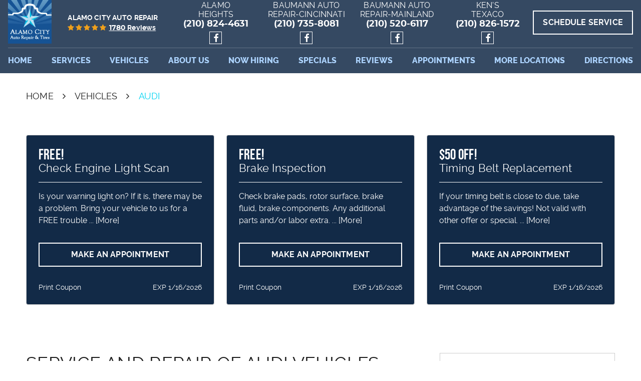

--- FILE ---
content_type: text/html; charset=utf-8
request_url: https://www.alamocityautorepairandtires.com/audi-service
body_size: 14782
content:
<!DOCTYPE HTML><html lang="en"><!-- HTML Copyright © 2026 Kukui Corporation. All rights reserved. --><head><meta charset="utf-8" /><meta name="viewport" content="width=device-width,initial-scale=1" /><title> Audi Repair and Service - Alamo City Auto Repair & Tires </title><link rel="canonical" href="https://www.alamocityautorepairandtires.com/audi-service" /><meta name="robots" content="noindex,nofollow,noarchive,nosnippet" /><meta name="googlebot" content="none,noindex,nofollow,noarchive,nosnippet,noodp,noimageindex" /><meta name="bingbot" content="noindex,nofollow,noarchive,nosnippet,nocache,noodp" /><meta name="msnbot" content="noindex,nofollow,noarchive,nosnippet,nocache,noodp" /><meta name="slurp" content="noindex,nofollow,noarchive,nosnippet,noodp,noydir" /><meta name="teoma" content="noindex,nofollow,noarchive" /><meta name="adsbot-google" content="index,follow,archive,snippet,odp,imageindex" /><meta name="adidxbot" content="index,follow,archive,snippet,cache,odp" /><meta name="description" content="Audi by Josh Sniffen, used under CC BY 2.0 Service and Repair of Audi Vehicles Audi, a subsidiary of the German automobile manufacturer Volkswagen, is ..." /><meta property="og:type" content="website" /><meta property="og:locale" content="en_US" /><meta property="og:site_name" content="Alamo City Auto Repair & Tires" /><meta property="og:url" content="https://www.alamocityautorepairandtires.com/audi-service" /><meta property="og:title" content="Audi Repair and Service - Alamo City Auto Repair &amp; Tires" /><meta property="og:description" content="Audi by Josh Sniffen, used under CC BY 2.0 Service and Repair of Audi Vehicles Audi, a subsidiary of the German automobile manufacturer Volkswagen, is ..." /><meta property="og:image" content="https://www.alamocityautorepairandtires.com/Files/images/og-image.jpg" /><script type="application/ld+json">[{"@context":"https://schema.org","@type":"Organization","name":"Alamo City Auto Repair & Tires","alternateName":"Alamo City Auto Repair","telephone":"+1 (210) 824-4631","url":"https://www.alamocityautorepairandtires.com","logo":"https://www.alamocityautorepairandtires.com/Files/Images/logo.png","image":"https://www.alamocityautorepairandtires.com/Files/images/google-info-window.jpg","subOrganization":[{"@context":"https://schema.org","@type":"AutomotiveBusiness","name":"Alamo Heights","telephone":"+1 (210) 824-4631","currenciesAccepted":"USD","priceRange":"$$$","url":"http://www.alamocityautorepairandtires.com/","image":"https://www.alamocityautorepairandtires.com/Files/Images/google-info-window-alamo-city.jpg","address":{"@type":"PostalAddress","name":"Alamo Heights","streetAddress":"6510 N. New Braunfels","addressLocality":"San Antonio","addressRegion":"TX","addressCountry":"USA","postalCode":"78209"},"openingHours":["Mon-Fri 07:30-18:00","Sat 08:00-14:00"],"geo":{"@type":"GeoCoordinates","latitude":"29.490748","longitude":"-98.458929"},"hasmap":"https://www.google.com/maps/place/29.490748,-98.458929/@29.490748,-98.458929,17z","aggregateRating":{"@type":"AggregateRating","bestRating":"5","worstRating":"1","ratingCount":"101","ratingValue":"4.9"},"sameAs":["https://goo.gl/TVWkJF","https://www.facebook.com/kenstexasoralamoheightsmobil"]},{"@context":"https://schema.org","@type":"AutomotiveBusiness","name":"Baumann Auto Repair-Cincinnati","telephone":"+1 (210) 735-8081","currenciesAccepted":"USD","priceRange":"$$$","url":"http://www.alamocityautorepairandtires.com/location-baumanncin.html","image":"https://www.alamocityautorepairandtires.com/Files/Images/google-info-window-cincinnati.jpg","address":{"@type":"PostalAddress","name":"Baumann Auto Repair-Cincinnati","streetAddress":"2151 Cincinnati Ave","addressLocality":"San Antonio","addressRegion":"TX","addressCountry":"USA","postalCode":"78228"},"openingHours":["Mon-Fri 07:30-18:00"],"geo":{"@type":"GeoCoordinates","latitude":"29.451909","longitude":"-98.546057"},"hasmap":"https://www.google.com/maps/place/29.451909,-98.546057/@29.451909,-98.546057,17z","aggregateRating":{"@type":"AggregateRating","bestRating":"5","worstRating":"1","ratingCount":"371","ratingValue":"4.9"},"sameAs":["https://goo.gl/819E8V","https://www.facebook.com/BaumannAutoRepair/","https://www.yelp.com/writeareview/biz/ydsSdle2AixXk5XYzWC9rA?return_url=%2Fbiz%2FydsSdle2AixXk5XYzWC9rA","https://www.facebook.com/BaumannAutoRepair/app/881161295259431/"]},{"@context":"https://schema.org","@type":"AutomotiveBusiness","name":"Baumann Auto Repair-Mainland","telephone":"+1 (210) 520-6117","currenciesAccepted":"USD","priceRange":"$$$","url":"http://www.alamocityautorepairandtires.com/location-baumannmain.html","image":"https://www.alamocityautorepairandtires.com/Files/Images/google-info-window-mainland.jpg","address":{"@type":"PostalAddress","name":"Baumann Auto Repair-Mainland","streetAddress":"7902 Mainland","addressLocality":"San Antonio","addressRegion":"TX","addressCountry":"USA","postalCode":"78250"},"openingHours":["Mon-Fri 07:30-18:00","Sat 08:00-14:00"],"geo":{"@type":"GeoCoordinates","latitude":"29.510461","longitude":"-98.639043"},"hasmap":"https://www.google.com/maps/place/29.510461,-98.639043/@29.510461,-98.639043,17z","aggregateRating":{"@type":"AggregateRating","bestRating":"5","worstRating":"1","ratingCount":"1049","ratingValue":"5"},"sameAs":["https://goo.gl/4GyGmi","https://www.facebook.com/BaumannAutoRepair/","https://www.facebook.com/BaumannAutoRepair/app/881161295259431/"]},{"@context":"https://schema.org","@type":"AutomotiveBusiness","name":"Ken&#39;s Texaco","telephone":"+1 (210) 826-1572","currenciesAccepted":"USD","priceRange":"$$$","url":"http://www.alamocityautorepairandtires.com/location-texaco.html","image":"https://www.alamocityautorepairandtires.com/Files/Images/google-info-window-ken.jpg","address":{"@type":"PostalAddress","name":"Ken&#39;s Texaco","streetAddress":"615 Austin Hwy.","addressLocality":"San Antonio","addressRegion":"TX","addressCountry":"USA","postalCode":"78209"},"openingHours":["Mon-Fri 07:30-18:00","Sat 08:00-14:00"],"geo":{"@type":"GeoCoordinates","latitude":"29.483278","longitude":"-98.460080"},"hasmap":"https://www.google.com/maps/place/29.483278,-98.460080/@29.483278,-98.460080,17z","aggregateRating":{"@type":"AggregateRating","bestRating":"5","worstRating":"1","ratingCount":"259","ratingValue":"4.9"},"sameAs":["https://goo.gl/NAmg2v","https://www.facebook.com/kenstexasoralamoheightsmobil"]}],"aggregateRating":{"@type":"AggregateRating","bestRating":"5","worstRating":"1","ratingCount":"1780","ratingValue":"5"},"hasOfferCatalog":{"@type":"OfferCatalog","name":"Specials","itemListElement":[{"@type":"OfferCatalog","name":"Coupons","itemListElement":[{"@type":"Offer","itemOffered":{"@type":"Offer","name":" FREE! Check Engine Light Scan","url":"https://www.alamocityautorepairandtires.com/appointments?coupon=11" }},{"@type":"Offer","itemOffered":{"@type":"Offer","name":" FREE! Brake Inspection","url":"https://www.alamocityautorepairandtires.com/appointments?coupon=12" }},{"@type":"Offer","itemOffered":{"@type":"Offer","name":" $50 Off! Timing Belt Replacement","url":"https://www.alamocityautorepairandtires.com/appointments?coupon=13" }}]}]}},{"@context":"https://schema.org","@type":"BreadcrumbList","itemListElement":[{"@type":"ListItem","position":"1","item":{"@id":"https://www.alamocityautorepairandtires.com","name":"Home"}},{"@type":"ListItem","position":"2","item":{"@id":"https://www.alamocityautorepairandtires.com/vehicles","name":"Vehicles"}},{"@type":"ListItem","position":"3","item":{"@id":"https://www.alamocityautorepairandtires.com/audi-service","name":"Audi"}}]}]</script><!-- Global site tag (gtag.js) - Google Analytics --><script async src="https://www.googletagmanager.com/gtag/js?id=UA-58724495-25"></script><script> window.dataLayer = window.dataLayer || []; function gtag(){dataLayer.push(arguments);} gtag('js', new Date()); gtag('config', 'UA-58724495-25'); gtag('config', 'G-CNVYQCPR1P'); </script><style type="text/css">/*! * Bootstrap v3.3.7 (http://getbootstrap.com) * Copyright 2011-2018 Twitter, Inc. * Licensed under MIT (https://github.com/twbs/bootstrap/blob/master/LICENSE) */ /*! * Generated using the Bootstrap Customizer (<none>) * Config saved to config.json and <none> */ /*! normalize.css v3.0.3 | MIT License | github.com/necolas/normalize.css */ *{outline:0;margin:0;border:0;padding:0}*,*:before,*:after{-webkit-box-sizing:border-box;box-sizing:border-box}html{-ms-overflow-style:scrollbar;-ms-text-size-adjust:100%;-webkit-text-size-adjust:100%;-webkit-tap-highlight-color:rgba(0,0,0,0)}html,body,div,span,applet,object,iframe,h1,h2,h3,h4,h5,h6,p,blockquote,pre,a,abbr,acronym,address,big,cite,code,del,dfn,em,img,ins,kbd,q,s,samp,small,strike,strong,sub,sup,tt,var,b,u,i,center,dl,dt,dd,ol,ul,li,fieldset,form,label,legend,table,caption,tbody,tfoot,thead,tr,th,td,article,aside,canvas,details,embed,figure,figcaption,footer,header,hgroup,menu,nav,output,ruby,section,summary,time,mark,audio,video{background:transparent;font-size:100%;font-family:-apple-system,BlinkMacSystemFont,system-ui,"Segoe UI",Tahoma,Roboto,Oxygen,Oxygen-Sans,Ubuntu,Cantarell,"Fira Sans","Droid Sans","Helvetica Neue","Noto Sans",Arial,sans-serif,"Apple Color Emoji","Segoe UI Emoji","Segoe UI Symbol","Noto Color Emoji";text-decoration:none;vertical-align:baseline}article,aside,details,figcaption,figure,footer,header,hgroup,main,menu,nav,section,summary{display:block}:focus{outline:0}[tabindex="-1"]:focus{outline:0!important}b,strong{font-weight:bolder}a{text-decoration:none}a:hover,a:focus,a:active{outline:0;text-decoration:underline}a:not([href]):not([tabindex]){color:inherit;text-decoration:none}a:not([href]):not([tabindex]):hover,a:not([href]):not([tabindex]):focus{color:inherit;text-decoration:none}a:not([href]):not([tabindex]):focus{outline:0}img{max-width:100%;height:auto;border:0;-ms-interpolation-mode:bicubic;vertical-align:middle}svg{overflow:hidden;vertical-align:middle}iframe,embed,object,video,audio,canvas{display:inline-block;max-width:100%}audio:not([controls]){display:none;height:0}template{display:none}[hidden]{display:none}.container{margin-right:auto;margin-left:auto;padding-left:12px;padding-right:12px}@media(min-width:768px){.container{width:744px}}@media(min-width:992px){.container{width:964px}}@media(min-width:1224px){.container{width:1200px}}@media(min-width:1620px){.container{width:1596px}}.container-fluid{margin-right:auto;margin-left:auto;padding-left:12px;padding-right:12px}.row{margin-left:-12px;margin-right:-12px}.col-xs-1,.col-sm-1,.col-md-1,.col-lg-1,.col-xs-2,.col-sm-2,.col-md-2,.col-lg-2,.col-xs-3,.col-sm-3,.col-md-3,.col-lg-3,.col-xs-4,.col-sm-4,.col-md-4,.col-lg-4,.col-xs-5,.col-sm-5,.col-md-5,.col-lg-5,.col-xs-6,.col-sm-6,.col-md-6,.col-lg-6,.col-xs-7,.col-sm-7,.col-md-7,.col-lg-7,.col-xs-8,.col-sm-8,.col-md-8,.col-lg-8,.col-xs-9,.col-sm-9,.col-md-9,.col-lg-9,.col-xs-10,.col-sm-10,.col-md-10,.col-lg-10,.col-xs-11,.col-sm-11,.col-md-11,.col-lg-11,.col-xs-12,.col-sm-12,.col-md-12,.col-lg-12{position:relative;min-height:1px;padding-left:12px;padding-right:12px}.col-xs-1,.col-xs-2,.col-xs-3,.col-xs-4,.col-xs-5,.col-xs-6,.col-xs-7,.col-xs-8,.col-xs-9,.col-xs-10,.col-xs-11,.col-xs-12{float:left}.col-xs-12{width:100%}.col-xs-11{width:91.66666667%}.col-xs-10{width:83.33333333%}.col-xs-9{width:75%}.col-xs-8{width:66.66666667%}.col-xs-7{width:58.33333333%}.col-xs-6{width:50%}.col-xs-5{width:41.66666667%}.col-xs-4{width:33.33333333%}.col-xs-3{width:25%}.col-xs-2{width:16.66666667%}.col-xs-1{width:8.33333333%}.col-xs-pull-12{right:100%}.col-xs-pull-11{right:91.66666667%}.col-xs-pull-10{right:83.33333333%}.col-xs-pull-9{right:75%}.col-xs-pull-8{right:66.66666667%}.col-xs-pull-7{right:58.33333333%}.col-xs-pull-6{right:50%}.col-xs-pull-5{right:41.66666667%}.col-xs-pull-4{right:33.33333333%}.col-xs-pull-3{right:25%}.col-xs-pull-2{right:16.66666667%}.col-xs-pull-1{right:8.33333333%}.col-xs-pull-0{right:auto}.col-xs-push-12{left:100%}.col-xs-push-11{left:91.66666667%}.col-xs-push-10{left:83.33333333%}.col-xs-push-9{left:75%}.col-xs-push-8{left:66.66666667%}.col-xs-push-7{left:58.33333333%}.col-xs-push-6{left:50%}.col-xs-push-5{left:41.66666667%}.col-xs-push-4{left:33.33333333%}.col-xs-push-3{left:25%}.col-xs-push-2{left:16.66666667%}.col-xs-push-1{left:8.33333333%}.col-xs-push-0{left:auto}.col-xs-offset-12{margin-left:100%}.col-xs-offset-11{margin-left:91.66666667%}.col-xs-offset-10{margin-left:83.33333333%}.col-xs-offset-9{margin-left:75%}.col-xs-offset-8{margin-left:66.66666667%}.col-xs-offset-7{margin-left:58.33333333%}.col-xs-offset-6{margin-left:50%}.col-xs-offset-5{margin-left:41.66666667%}.col-xs-offset-4{margin-left:33.33333333%}.col-xs-offset-3{margin-left:25%}.col-xs-offset-2{margin-left:16.66666667%}.col-xs-offset-1{margin-left:8.33333333%}.col-xs-offset-0{margin-left:0%}@media(min-width:768px){.col-sm-1,.col-sm-2,.col-sm-3,.col-sm-4,.col-sm-5,.col-sm-6,.col-sm-7,.col-sm-8,.col-sm-9,.col-sm-10,.col-sm-11,.col-sm-12{float:left}.col-sm-12{width:100%}.col-sm-11{width:91.66666667%}.col-sm-10{width:83.33333333%}.col-sm-9{width:75%}.col-sm-8{width:66.66666667%}.col-sm-7{width:58.33333333%}.col-sm-6{width:50%}.col-sm-5{width:41.66666667%}.col-sm-4{width:33.33333333%}.col-sm-3{width:25%}.col-sm-2{width:16.66666667%}.col-sm-1{width:8.33333333%}.col-sm-pull-12{right:100%}.col-sm-pull-11{right:91.66666667%}.col-sm-pull-10{right:83.33333333%}.col-sm-pull-9{right:75%}.col-sm-pull-8{right:66.66666667%}.col-sm-pull-7{right:58.33333333%}.col-sm-pull-6{right:50%}.col-sm-pull-5{right:41.66666667%}.col-sm-pull-4{right:33.33333333%}.col-sm-pull-3{right:25%}.col-sm-pull-2{right:16.66666667%}.col-sm-pull-1{right:8.33333333%}.col-sm-pull-0{right:auto}.col-sm-push-12{left:100%}.col-sm-push-11{left:91.66666667%}.col-sm-push-10{left:83.33333333%}.col-sm-push-9{left:75%}.col-sm-push-8{left:66.66666667%}.col-sm-push-7{left:58.33333333%}.col-sm-push-6{left:50%}.col-sm-push-5{left:41.66666667%}.col-sm-push-4{left:33.33333333%}.col-sm-push-3{left:25%}.col-sm-push-2{left:16.66666667%}.col-sm-push-1{left:8.33333333%}.col-sm-push-0{left:auto}.col-sm-offset-12{margin-left:100%}.col-sm-offset-11{margin-left:91.66666667%}.col-sm-offset-10{margin-left:83.33333333%}.col-sm-offset-9{margin-left:75%}.col-sm-offset-8{margin-left:66.66666667%}.col-sm-offset-7{margin-left:58.33333333%}.col-sm-offset-6{margin-left:50%}.col-sm-offset-5{margin-left:41.66666667%}.col-sm-offset-4{margin-left:33.33333333%}.col-sm-offset-3{margin-left:25%}.col-sm-offset-2{margin-left:16.66666667%}.col-sm-offset-1{margin-left:8.33333333%}.col-sm-offset-0{margin-left:0%}}@media(min-width:992px){.col-md-1,.col-md-2,.col-md-3,.col-md-4,.col-md-5,.col-md-6,.col-md-7,.col-md-8,.col-md-9,.col-md-10,.col-md-11,.col-md-12{float:left}.col-md-12{width:100%}.col-md-11{width:91.66666667%}.col-md-10{width:83.33333333%}.col-md-9{width:75%}.col-md-8{width:66.66666667%}.col-md-7{width:58.33333333%}.col-md-6{width:50%}.col-md-5{width:41.66666667%}.col-md-4{width:33.33333333%}.col-md-3{width:25%}.col-md-2{width:16.66666667%}.col-md-1{width:8.33333333%}.col-md-pull-12{right:100%}.col-md-pull-11{right:91.66666667%}.col-md-pull-10{right:83.33333333%}.col-md-pull-9{right:75%}.col-md-pull-8{right:66.66666667%}.col-md-pull-7{right:58.33333333%}.col-md-pull-6{right:50%}.col-md-pull-5{right:41.66666667%}.col-md-pull-4{right:33.33333333%}.col-md-pull-3{right:25%}.col-md-pull-2{right:16.66666667%}.col-md-pull-1{right:8.33333333%}.col-md-pull-0{right:auto}.col-md-push-12{left:100%}.col-md-push-11{left:91.66666667%}.col-md-push-10{left:83.33333333%}.col-md-push-9{left:75%}.col-md-push-8{left:66.66666667%}.col-md-push-7{left:58.33333333%}.col-md-push-6{left:50%}.col-md-push-5{left:41.66666667%}.col-md-push-4{left:33.33333333%}.col-md-push-3{left:25%}.col-md-push-2{left:16.66666667%}.col-md-push-1{left:8.33333333%}.col-md-push-0{left:auto}.col-md-offset-12{margin-left:100%}.col-md-offset-11{margin-left:91.66666667%}.col-md-offset-10{margin-left:83.33333333%}.col-md-offset-9{margin-left:75%}.col-md-offset-8{margin-left:66.66666667%}.col-md-offset-7{margin-left:58.33333333%}.col-md-offset-6{margin-left:50%}.col-md-offset-5{margin-left:41.66666667%}.col-md-offset-4{margin-left:33.33333333%}.col-md-offset-3{margin-left:25%}.col-md-offset-2{margin-left:16.66666667%}.col-md-offset-1{margin-left:8.33333333%}.col-md-offset-0{margin-left:0%}}@media(min-width:1224px){.col-lg-1,.col-lg-2,.col-lg-3,.col-lg-4,.col-lg-5,.col-lg-6,.col-lg-7,.col-lg-8,.col-lg-9,.col-lg-10,.col-lg-11,.col-lg-12{float:left}.col-lg-12{width:100%}.col-lg-11{width:91.66666667%}.col-lg-10{width:83.33333333%}.col-lg-9{width:75%}.col-lg-8{width:66.66666667%}.col-lg-7{width:58.33333333%}.col-lg-6{width:50%}.col-lg-5{width:41.66666667%}.col-lg-4{width:33.33333333%}.col-lg-3{width:25%}.col-lg-2{width:16.66666667%}.col-lg-1{width:8.33333333%}.col-lg-pull-12{right:100%}.col-lg-pull-11{right:91.66666667%}.col-lg-pull-10{right:83.33333333%}.col-lg-pull-9{right:75%}.col-lg-pull-8{right:66.66666667%}.col-lg-pull-7{right:58.33333333%}.col-lg-pull-6{right:50%}.col-lg-pull-5{right:41.66666667%}.col-lg-pull-4{right:33.33333333%}.col-lg-pull-3{right:25%}.col-lg-pull-2{right:16.66666667%}.col-lg-pull-1{right:8.33333333%}.col-lg-pull-0{right:auto}.col-lg-push-12{left:100%}.col-lg-push-11{left:91.66666667%}.col-lg-push-10{left:83.33333333%}.col-lg-push-9{left:75%}.col-lg-push-8{left:66.66666667%}.col-lg-push-7{left:58.33333333%}.col-lg-push-6{left:50%}.col-lg-push-5{left:41.66666667%}.col-lg-push-4{left:33.33333333%}.col-lg-push-3{left:25%}.col-lg-push-2{left:16.66666667%}.col-lg-push-1{left:8.33333333%}.col-lg-push-0{left:auto}.col-lg-offset-12{margin-left:100%}.col-lg-offset-11{margin-left:91.66666667%}.col-lg-offset-10{margin-left:83.33333333%}.col-lg-offset-9{margin-left:75%}.col-lg-offset-8{margin-left:66.66666667%}.col-lg-offset-7{margin-left:58.33333333%}.col-lg-offset-6{margin-left:50%}.col-lg-offset-5{margin-left:41.66666667%}.col-lg-offset-4{margin-left:33.33333333%}.col-lg-offset-3{margin-left:25%}.col-lg-offset-2{margin-left:16.66666667%}.col-lg-offset-1{margin-left:8.33333333%}.col-lg-offset-0{margin-left:0%}}.clearfix:before,.clearfix:after,.container:before,.container:after,.container-fluid:before,.container-fluid:after,.row:before,.row:after{content:"";display:block}.clearfix:after,.container:after,.container-fluid:after,.row:after{clear:both}.pull-right{float:right!important}.pull-left{float:left!important}@media(max-width:767px){.pull-xs-left{float:left!important}.pull-xs-right{float:right!important}}@media(min-width:768px) and (max-width:991px){.pull-sm-left{float:left!important}.pull-sm-right{float:right!important}}@media(min-width:992px) and (max-width:1223px){.pull-md-left{float:left!important}.pull-md-right{float:right!important}}@media(min-width:1224px){.pull-lg-left{float:left!important}.pull-lg-right{float:right!important}}.visible-xs,.visible-sm,.visible-md,.visible-lg{display:none!important}.visible-xs-block,.visible-xs-inline,.visible-xs-inline-block,.visible-sm-block,.visible-sm-inline,.visible-sm-inline-block,.visible-md-block,.visible-md-inline,.visible-md-inline-block,.visible-lg-block,.visible-lg-inline,.visible-lg-inline-block{display:none!important}@media(max-width:767px){.visible-xs{display:block!important}}@media(min-width:768px) and (max-width:991px){.visible-sm{display:block!important}}@media(min-width:992px) and (max-width:1223px){.visible-md{display:block!important}}@media(min-width:1224px){.visible-lg{display:block!important}}@media(max-width:767px){.hidden-xs{display:none!important}}@media(min-width:768px) and (max-width:991px){.hidden-sm{display:none!important}}@media(min-width:992px) and (max-width:1223px){.hidden-md{display:none!important}}@media(min-width:1224px){.hidden-lg{display:none!important}}.col-xs-text-right{text-align:right}.col-xs-text-left{text-align:left}.col-xs-text-center{text-align:center}@media(min-width:768px){.col-sm-text-right{text-align:right}.col-sm-text-left{text-align:left}.col-sm-text-center{text-align:center}}@media(min-width:992px){.col-md-text-right{text-align:right}.col-md-text-left{text-align:left}.col-md-text-center{text-align:center}}@media(min-width:1224px){.col-lg-text-right{text-align:right}.col-lg-text-left{text-align:left}.col-lg-text-center{text-align:center}}.sr-only{position:absolute;width:1px;height:1px;margin:-1px;padding:0;overflow:hidden;clip:rect(0,0,0,0);border:0}.sr-only-focusable:active,.sr-only-focusable:focus{position:static;width:auto;height:auto;margin:0;overflow:visible;clip:auto}.img-responsive{display:block;max-width:100%;height:auto}.center-block{display:block;margin-left:auto;margin-right:auto}.hide{display:none!important}.show{display:block!important}.invisible{visibility:hidden}.hidden{display:none!important}@-ms-viewport{width:device-width;}@font-face{font-family:'Bebas Neue';font-weight:700;font-style:normal;src:url('https://cdn.kukui.com/fonts/bebas-neue/bebasneue_bold-webfont.woff2') format('woff2'),url('https://cdn.kukui.com/fonts/bebas-neue/bebasneue_bold-webfont.woff') format('woff'),url('https://cdn.kukui.com/fonts/bebas-neue/bebasneue_bold-webfont.ttf') format('truetype');font-display:swap}@font-face{font-family:'Montserrat';font-weight:700;font-style:normal;src:url('https://cdn.kukui.com/fonts/montserrat/montserrat-bold-webfont.woff2') format('woff2'),url('https://cdn.kukui.com/fonts/montserrat/montserrat-bold-webfont.woff') format('woff'),url('https://cdn.kukui.com/fonts/montserrat/montserrat-bold-webfont.ttf') format('truetype');font-display:swap}@font-face{font-family:'Raleway';font-weight:400;font-style:normal;src:url('https://cdn.kukui.com/fonts/raleway/raleway-regular-webfont.woff2') format('woff2'),url('https://cdn.kukui.com/fonts/raleway/raleway-regular-webfont.woff') format('woff'),url('https://cdn.kukui.com/fonts/raleway/raleway-regular-webfont.ttf') format('truetype');font-display:swap}@font-face{font-family:'Raleway';font-weight:700;font-style:normal;src:url('https://cdn.kukui.com/fonts/raleway/raleway-bold-webfont.woff2') format('woff2'),url('https://cdn.kukui.com/fonts/raleway/raleway-bold-webfont.woff') format('woff'),url('https://cdn.kukui.com/fonts/raleway/raleway-bold-webfont.ttf') format('truetype');font-display:swap}@font-face{font-family:'Raleway';font-weight:800;font-style:normal;src:url('https://cdn.kukui.com/fonts/raleway/raleway-extrabold-webfont.woff2') format('woff2'),url('https://cdn.kukui.com/fonts/raleway/raleway-extrabold-webfont.woff') format('woff'),url('https://cdn.kukui.com/fonts/raleway/raleway-extrabold-webfont.ttf') format('truetype');font-display:swap}@font-face{font-family:'cms';font-weight:normal;font-style:normal;src:url("/Themes/Automotive/Assets/fonts/cms/cms.woff2") format("woff2"),url("/Themes/Automotive/Assets/fonts/cms/cms.woff") format("woff"),url("/Themes/Automotive/Assets/fonts/cms/cms.ttf") format("truetype");font-display:swap}.uic-hidden{display:none}.uic-active,.uic-visible{display:initial}html,body{font-size:16px;line-height:1}.wrapper{position:relative;width:100%;max-width:1920px;margin:0 auto;overflow:hidden}.container-xl{max-width:1200px;margin:auto}.col-centered{float:none;margin:0 auto}.no-margin{margin:0!important}.no-padding{padding:0!important}.btn,.entry-content .btn{position:relative;display:block;width:100%;max-width:100%;margin:0 auto 2rem;border:2px solid #122a47;padding:.875rem 1rem;background:#122a47;color:#fff;font-weight:700;font-size:1rem;line-height:1em;font-family:"Raleway",Arial,sans-serif;letter-spacing:.01em;text-align:center;text-decoration:none;text-transform:uppercase;border-radius:0;transition:all .3s ease 0s}.btn:hover,.btn:focus,.btn:active,.entry-content .btn:hover,.entry-content .btn:focus,.entry-content .btn:active{border-radius:3.125rem;color:#fff;text-decoration:none}.btn.btn-submit{margin:1rem auto 2rem}.btn:disabled,.btn:disabled:hover,.btn.disabled,.btn.disabled:hover{margin:1rem auto 2rem;border:none;background:#ccc;color:#fff;cursor:not-allowed;-webkit-box-shadow:none;box-shadow:none}.covid-banner{z-index:0;position:relative;display:-webkit-box;display:-ms-flexbox;display:flex;-webkit-box-orient:horizontal;-webkit-box-direction:normal;-ms-flex-flow:row wrap;flex-flow:row wrap;padding:2rem 17rem 2rem 21rem;-webkit-box-align:start;-ms-flex-align:start;align-items:flex-start;-webkit-box-pack:center;-ms-flex-pack:center;justify-content:center;background:#07161f}.covid-banner h3{-webkit-box-flex:0;-ms-flex:0 0 26%;flex:0 0 26%;max-width:26%;margin:0 2% 0 0;font:700 1.25em/1.325em 'Raleway',Arial,sans-serif;text-transform:uppercase;color:#00d4f2}.covid-banner h3 span{font:inherit;color:#fff}.covid-banner ol{-webkit-box-flex:0;-ms-flex:0 0 72%;flex:0 0 72%;max-width:72%;margin:0;counter-reset:list;list-style-type:none}.covid-banner ol li{position:relative;padding-left:2.5rem;font:400 .9375em/1.1em 'Raleway',Arial,sans-serif;color:#fff}.covid-banner ol li+li{margin-top:.9375rem}.covid-banner ol li::before{position:absolute;left:0;top:50%;-webkit-transform:translateY(-50%);-ms-transform:translateY(-50%);transform:translateY(-50%);width:26px;height:26px;background:#00d4f2;border-radius:50%;font:700 1em/22px 'Raleway',Arial,sans-serif;text-align:center;color:#08151f;counter-increment:list;content:counter(list)}@media(max-width:1619px){.covid-banner{padding:2rem 1rem}.covid-banner h3{font-size:1em}}@media(max-width:991px){.covid-banner{padding:3.75rem 2rem 2rem;-webkit-box-orient:vertical;-webkit-box-direction:normal;-ms-flex-direction:column;flex-direction:column;-webkit-box-align:center;-ms-flex-align:center;align-items:center}.covid-banner h3{font-size:1.25em;-webkit-box-flex:0;-ms-flex:0 0 100%;flex:0 0 100%;max-width:100%;margin:0 auto 1rem;text-align:center}.covid-banner ol{-webkit-box-flex:0;-ms-flex:0 0 100%;flex:0 0 100%;max-width:100%}}@media(max-width:599px){.covid-banner{padding:3.75rem 1rem 2rem}.covid-banner h3{font-size:1.125em}}@media(min-width:1620px) and (max-width:1850px){.covid-banner{padding:2rem 10rem 2rem 14rem}}.header{z-index:1;position:relative;background:rgba(18,42,71,.85);padding:0 10rem}.header-info{display:-webkit-box;display:-ms-flexbox;display:flex;-webkit-box-orient:horizontal;-webkit-box-direction:normal;-ms-flex-flow:row wrap;flex-flow:row wrap;-webkit-box-pack:justify;-ms-flex-pack:justify;justify-content:space-between;-webkit-box-align:center;-ms-flex-align:center;align-items:center}.hd-logo-box{-webkit-box-flex:0;-ms-flex:0 0 7%;flex:0 0 7%;max-width:7%}.hd-logo{display:inline-block;max-width:100%;width:auto;height:auto}.hd-logo img{display:block;margin:0 auto;max-width:100%}.hd-reviews-rating{-webkit-box-flex:0;-ms-flex:0 0 19%;flex:0 0 19%;max-width:19%;padding:0 .5rem 0 2rem}.hd-keywords{margin-bottom:.375rem;color:#fff;font:700 1.125em/1.3em "Raleway",Arial,sans-serif;letter-spacing:.01em;text-transform:uppercase}.hd-reviews{display:inline-block;text-transform:capitalize}.hd-reviews:before{content:'';display:inline-block;margin-right:.2rem;color:#f0a01b;font-weight:normal;font-size:1.0625rem;line-height:1;font-family:'cms';letter-spacing:.4em}.hd-reviews a{display:inline-block;color:#fff;font:700 1.125em/1em "Raleway",Arial,sans-serif;letter-spacing:.01em;text-decoration:underline;transition:all ease-in-out .3s}.hd-reviews a span{font:700 1em/1em "Montserrat",Arial,sans-serif}.hd-reviews a:hover,.hd-reviews a:focus,.hd-reviews a:active{color:#add4ff;text-decoration:none}.hd-locations{display:-webkit-box;display:-ms-flexbox;display:flex;-webkit-box-flex:0;-ms-flex:0 0 58%;flex:0 0 58%;max-width:58%;-webkit-box-orient:horizontal;-webkit-box-direction:normal;-ms-flex-flow:row wrap;flex-flow:row wrap;-webkit-box-pack:justify;-ms-flex-pack:justify;justify-content:space-between;-webkit-box-align:center;-ms-flex-align:center;align-items:center}.hd-locations>div{-webkit-box-flex:0;-ms-flex:0 0 25%;flex:0 0 25%;max-width:25%;padding:0 .75rem;text-align:center}.hd-locations>div span{display:block;margin:0 auto;color:#fff;font:400 1.125em/1.125em "Raleway",Arial,sans-serif;letter-spacing:.01em;text-transform:uppercase}.hd-locations>div:first-child span,.hd-locations>div:last-child span{max-width:60%}.hd-phone-link{color:#fff;font:700 1.375em/1.125em "Montserrat",Arial,sans-serif;transition:all ease-in-out .3s}.hd-phone-link strong{font:inherit}.hd-phone-link:hover,.hd-phone-link:focus,.hd-phone-link:active{color:#add4ff;text-decoration:none}.hd-appt-link{-webkit-box-flex:0;-ms-flex:0 0 16%;flex:0 0 16%;max-width:16%;text-align:right}.hd-appt-link a{display:inline-block;width:100%;max-width:15rem;margin:0 auto;border-color:#fff;background:none}.nav-section{margin-top:.3125rem;border-top:1px solid rgba(255,255,255,.22)}.nav{position:relative}.nav ul{list-style:none;text-align:center}.nav li{position:relative}.nav li:hover>ul,.nav li:focus>ul,.nav li:active>ul{display:block}.nav a{display:inline-block;text-decoration:none}.nav li.static{display:inline-block;margin:0 .5rem}.nav li.static:last-child ul{left:-100%}.nav li.static:last-child>ul.dynamic:before{left:0;right:0;margin:auto}.nav li.static>a{padding:1rem 0;color:#add4ff;font:800 1em/1.125em "Raleway",Arial,sans-serif;text-transform:uppercase;transition:all ease-in-out .3s}.nav li.static:hover>a,.nav li.static:focus>a,.nav li.static:active>a,.nav li.static>a.selected{color:#00d4f2;text-decoration:none}.nav ul.dynamic{display:none;z-index:10;position:absolute;top:100%;left:-1rem;min-width:14rem;background:#122a47;-webkit-box-shadow:0 .25rem .5rem rgba(0,0,0,.1);box-shadow:0 .25rem .5rem rgba(0,0,0,.1)}.nav ul.dynamic ul{top:0;left:100%;min-width:100%}.nav li.dynamic{display:block;text-align:left}.nav li.dynamic>a{width:100%;padding:.625rem 1rem;color:#fff;font:400 .925em/1.125em "Raleway",Arial,sans-serif;text-transform:uppercase;transition:all ease-in-out .3s}.nav li.dynamic:hover>a,.nav li.dynamic:focus>a,.nav li.dynamic:active>a,.nav li.dynamic>a.selected{color:#00d4f2;text-decoration:none}.breadcrumbs-section{position:relative}.breadcrumbs{list-style:none;padding:2rem 0}.breadcrumbs li{display:inline-block;color:#1c1c1c;font:400 1.125em/1.5 "Raleway",Arial,sans-serif;letter-spacing:.01em;text-transform:uppercase}.page-jasper-engines .breadcrumbs li{color:#fff}.breadcrumbs li:after{display:inline-block;padding:0 1em;content:"";color:inherit;font:normal 1em/1 'cms'}.breadcrumbs li:last-child:after{display:none}.breadcrumbs li a{color:inherit;font:inherit}.breadcrumbs li a:hover,.breadcrumbs li a:focus,.breadcrumbs li a:active{color:#00d4f2;text-decoration:none}.breadcrumbs li:last-child>a{color:#00d4f2}@media(min-width:768px){}@media(min-width:992px){.nav-trigger{display:none}.nav ul.static{display:-webkit-box;display:-ms-flexbox;display:flex;-ms-flex-wrap:wrap;flex-wrap:wrap;-ms-flex-pack:justify;justify-content:space-between}.nav li.static:first-child{margin-left:0}.nav li.static:last-child{margin-right:0}.nav li.static>ul.dynamic:before{display:block;content:'';position:absolute;top:-.875rem;left:1rem;width:0;height:0;border:.5rem solid transparent;border-bottom:.5rem solid #122a47}.nav ul.dynamic>.has-dynamic:before{display:block;content:'';position:absolute;top:50%;right:.25rem;width:0;height:0;border:.25rem solid transparent;border-left:.25rem solid #fff;-webkit-transform:translateY(-50%);-ms-transform:translateY(-50%);transform:translateY(-50%)}.nav ul.dynamic{display:block;opacity:0;visibility:hidden;pointer-events:none;-webkit-transition:opacity .3s ease-in-out,visibility .2s linear;-moz-transition:opacity .3s ease-in-out,visibility .2s linear;-o-transition:opacity .3s ease-in-out,visibility .2s linear;transition:opacity .3s ease-in-out,visibility .2s linear}.nav li:hover>ul,.nav li:focus>ul,.nav li:active>ul{opacity:1;visibility:visible;pointer-events:all}}@media(min-width:1224px){.template-home .header{position:absolute;right:0;left:0}}@media(max-width:1223px){.header{padding:0 1rem}html,body{font-size:15px}}@media(max-width:991px){.header{padding:1rem .5rem;text-align:center}.hd-logo-box,.hd-reviews-rating,.hd-locations,.hd-appt-link{-webkit-box-flex:0;-ms-flex:0 0 100%;flex:0 0 100%;max-width:100%;margin:1rem auto}.hd-logo-box{order:2}.hd-reviews-rating{order:3;padding:0}.hd-locations{order:4}.hd-appt-link{order:1;text-align:center}.nav-section{margin:0;border:0}.nav-trigger{z-index:20;position:fixed;display:block;top:0;right:0;width:55px;height:50px;background:#122a47}.nav-trigger:before{position:absolute;content:"";top:10px;left:10px;width:calc(100% - 20px);height:calc(100% - 20px);border:2px solid #fff;border-radius:.25rem}.nav-trigger .icon{position:absolute;display:block;top:50%;left:18px;right:18px;width:auto;height:3px;border-radius:.25rem;background-color:#fff;-webkit-transform:translateY(-50%);-ms-transform:translateY(-50%);transform:translateY(-50%);-webkit-transition:background-color .2s linear;-o-transition:background-color .2s linear;transition:background-color .2s linear}.nav-trigger .icon:before,.nav-trigger .icon:after{display:block;content:'';position:absolute;left:0;width:100%;height:100%;background-color:#fff;border-radius:.25rem;-webkit-transition:-webkit-transform .2s linear;transition:-webkit-transform .2s linear;-o-transition:transform .2s linear;transition:transform .2s linear;transition:transform .2s linear,-webkit-transform .2s linear}.nav-trigger .icon:before{-webkit-transform:translateY(-7px);-ms-transform:translateY(-7px);transform:translateY(-7px)}.nav-trigger .icon:after{-webkit-transform:translateY(7px);-ms-transform:translateY(7px);transform:translateY(7px)}.nav-trigger.menu-open span{background-color:transparent}.nav-trigger.menu-open span:before{-webkit-transform:translateY(0) rotate(-45deg);-ms-transform:translateY(0) rotate(-45deg);transform:translateY(0) rotate(-45deg)}.nav-trigger.menu-open span:after{-webkit-transform:translateY(0) rotate(45deg);-ms-transform:translateY(0) rotate(45deg);transform:translateY(0) rotate(45deg)}.nav{z-index:15;position:fixed;top:0;right:0;width:50%;height:100%;background:#122a47;overflow-y:auto;-webkit-transition:opacity .3s ease-in-out,visibility .2s linear;-o-transition:opacity .3s ease-in-out,visibility .2s linear;transition:opacity .3s ease-in-out,visibility .2s linear}.nav.nav-hidden{opacity:0;visibility:hidden;pointer-events:none}.nav.nav-visible{opacity:1;visibility:visible;pointer-events:all}.nav ul{margin:0;padding:0 0 0 1rem;text-align:left}.nav ul.static{margin-top:4rem}.nav ul.dynamic{position:static;min-width:0;background:none;-webkit-box-shadow:none;box-shadow:none}.nav li.static{display:block;margin:0}.nav li.static>a,.nav li.dynamic>a{width:100%;max-width:100%;padding:.75rem 1rem;color:#fff}.nav li.static>a,.nav li.dynamic>a{font:400 1em/1.125em "Raleway",Arial,sans-serif}.nav li.has-dynamic>a{padding-right:2.5rem}.nav ul.static>.has-dynamic:before,.nav ul.dynamic>.has-dynamic:before{display:block;content:'';position:absolute;top:1rem;right:1rem;width:0;height:0;border:.25rem solid transparent;border-top:.25rem solid #fff}.nav ul.static>.has-dynamic:hover:before,.nav ul.static>.has-dynamic.selected:before,.nav ul.dynamic>.has-dynamic:hover:before,.nav ul.dynamic>.has-dynamic.selected:before{border-top-color:#00d4f2}}@media(max-width:767px){.header{background:#fff}.hd-keywords,.hd-reviews a,.hd-locations>div span,.hd-phone-link{color:#122a47}.hd-locations>div{-webkit-box-flex:0;-ms-flex:0 0 50%;flex:0 0 50%;max-width:50%;margin:.5rem auto}.hd-appt-link a{max-width:30rem;padding:1rem;background:#cb4747;border-color:#cb4747}}@media(max-width:599px){.hd-locations>div{padding:0 .25rem}.hd-locations>div:first-child span,.hd-locations>div:last-child span{max-width:100%}.hd-locations>div span{font-size:1em}.hd-phone-link{font-size:1.125em}.nav{width:75%}}@media(max-width:480px){.nav{width:100%}}@media(min-width:768px) and (max-width:991px){}@media(min-width:992px) and (max-width:1223px){.hd-logo-box,.hd-reviews-rating,.hd-appt-link{-webkit-box-flex:0;-ms-flex:0 0 33%;flex:0 0 33%;max-width:33%}.hd-logo-box{order:1}.hd-reviews-rating{order:2;padding:0 1rem;text-align:center}.hd-appt-link{order:3}.hd-locations{-webkit-box-flex:0;-ms-flex:0 0 100%;flex:0 0 100%;max-width:100%;margin:1rem auto;order:4}.hd-locations>div:first-child span,.hd-locations>div:last-child span{max-width:55%}.nav li.static{margin:0 .25rem}}@media(min-width:1224px) and (max-width:1619px){.header{padding:0 1rem}.hd-keywords{margin-bottom:.125rem}.hd-keywords,.hd-reviews a{font-size:.9em}.hd-reviews:before{font-size:.875rem;letter-spacing:.2em}.hd-locations>div{padding:0 .5rem}.hd-locations>div span{font-size:1em}.hd-phone-link{font-size:1.125em}.hd-appt-link a{padding:.875rem .5rem}}@media(min-width:1620px) and (max-width:1850px){.header{padding:0 5rem}.hd-reviews a{font-size:1em}}</style><style type="text/css">.module-couponslist .coupon-row{display:-webkit-box;display:-ms-flexbox;display:flex;-ms-flex-wrap:wrap;flex-wrap:wrap}.module-couponslist .coupon-row:before,.module-couponslist .coupon-row:after{display:none}.module-couponslist .coupon{margin-bottom:2rem;padding:1.5rem;border:1px solid #ccc;background:#122a47;border-radius:.25rem}.module-couponslist .title{margin-bottom:1rem;padding-bottom:1rem;border-bottom:1px solid #fff;color:#fff;font:400 1.375em/1.125em "Raleway",Arial,sans-serif;letter-spacing:.01em}.module-couponslist .title b,.module-couponslist .title strong{display:block;font:700 1.33em/1em "Bebas Neue",Arial,sans-serif}.module-couponslist .content{margin-bottom:2rem;color:#fff;font:400 1em/1.5 "Raleway",Arial,sans-serif}.module-couponslist .content strong,.module-couponslist .content b{font:700 1em/1em "Montserrat",Arial,sans-serif}.module-couponslist .content span{font:inherit}.module-couponslist .content a{color:#fff;font:inherit}.module-couponslist .content .link{font:inherit}.module-couponslist .content a:hover,.module-couponslist .content a:focus,.module-couponslist .content a:active{color:#00d4f2;text-decoration:none}.module-couponslist .actions{display:-webkit-box;display:-ms-flexbox;display:flex;-ms-flex-wrap:wrap;flex-wrap:wrap;-ms-flex-pack:justify;justify-content:space-between}.module-couponslist .link-print{color:#fff;font:400 .875em/1.4 "Raleway",Arial,sans-serif}.module-couponslist .link-print:hover,.module-couponslist .link-print:focus,.module-couponslist .link-print:active{color:#00d4f2}.module-couponslist .expiration{color:#fff;font:400 .875em/1.4 "Raleway",Arial,sans-serif}.module-couponslist .btn{border-color:#fff;background:none}@media(min-width:768px){}@media(min-width:992px){}@media(min-width:1224px){}@media(max-width:1223px){}@media(max-width:991px){}@media(max-width:767px){}@media(max-width:599px){}@media(max-width:480px){}@media(min-width:768px) and (max-width:991px){}@media(min-width:992px) and (max-width:1223px){}@media(min-width:1224px) and (max-width:1900px){}</style><meta name="theme-color" content="#00477f"><link type="image/x-icon" href="https://www.alamocityautorepairandtires.com/favicon.ico?v=2" rel="shortcut icon" /></head><body class="page page-audi-service template template-landingpage" itemscope="itemscope" itemtype="https://schema.org/AutomotiveBusiness"><meta itemprop="name" content="Alamo City Auto Repair & Tires" /><meta itemprop="alternateName" content="Alamo City Auto Repair" /><meta itemprop="image" content="https://www.alamocityautorepairandtires.com/Files/images/google-info-window.jpg" /><meta itemprop="telephone" content="+1 (210) 824-4631" /><meta itemprop="priceRange" content="$$$" /><!--[if lt IE 9]><script type="text/javascript" src="https://oss.maxcdn.com/html5shiv/3.7.2/html5shiv.min.js"></script><script type="text/javascript" src="https://oss.maxcdn.com/respond/1.4.2/respond.min.js"></script><![endif]--><form method="post" action="./audi-service" id="ctl04" class="wrapper"><div class="aspNetHidden"><input type="hidden" name="__EVENTTARGET" id="__EVENTTARGET" value="" /><input type="hidden" name="__EVENTARGUMENT" id="__EVENTARGUMENT" value="" /><input type="hidden" name="__VIEWSTATE" id="__VIEWSTATE" value="UBFNyd7Lql9MdESGY1FrZj3zC9KwMBd4fGLwcDobg2RhoJ9nkKPUi32bMoytcP7so1qOzmZC7b/jtM9ocAW4xYA1OV8ko0YF40GJTyY0K3g=" /></div><script data-uic-fixedscript="">window.sclDataSource ={"inDebugMode":false,"inEditMode":false,"locations":[{"id":"Alamo City Auto Repair \u0026 Tires","name":"Alamo Heights","street":"6510 N. New Braunfels","city":"San Antonio","region":"TX","zip":"78209","imageurl":"/Files/Images/google-info-window-alamo-city.jpg","url":"http://www.alamocityautorepairandtires.com/","lat":"29.490748","lng":"-98.458929","phone":"(210) 824-4631","worktime":{"locationID":"Alamo City Auto Repair \u0026 Tires","hoursOffset":1,"daysOffset":1,"workingDays":[{"code":1,"intervals":[{"open":"07:30","close":"18:00"}]},{"code":2,"intervals":[{"open":"07:30","close":"18:00"}]},{"code":3,"intervals":[{"open":"07:30","close":"18:00"}]},{"code":4,"intervals":[{"open":"07:30","close":"18:00"}]},{"code":5,"intervals":[{"open":"07:30","close":"18:00"}]},{"code":6,"intervals":[{"open":"08:00","close":"14:00"}]}],"enabledDays":[],"disabledDays":[]},"formatedworktime":"Mon - Fri: 7:30 AM - 6:00 PM, Sat: 8:00 AM - 2:00 PM"},{"id":"Baumann Auto Repair (Cincinnati)","name":"Baumann Auto Repair-Cincinnati","street":"2151 Cincinnati Ave","city":"San Antonio","region":"TX","zip":"78228","imageurl":"/Files/Images/google-info-window-cincinnati.jpg","url":"http://www.alamocityautorepairandtires.com/location-baumanncin.html","lat":"29.451909","lng":"-98.546057","phone":"(210) 735-8081","worktime":{"locationID":"Baumann Auto Repair (Cincinnati)","hoursOffset":1,"daysOffset":1,"workingDays":[{"code":1,"intervals":[{"open":"07:30","close":"18:00"}]},{"code":2,"intervals":[{"open":"07:30","close":"18:00"}]},{"code":3,"intervals":[{"open":"07:30","close":"18:00"}]},{"code":4,"intervals":[{"open":"07:30","close":"18:00"}]},{"code":5,"intervals":[{"open":"07:30","close":"18:00"}]}],"enabledDays":[],"disabledDays":[]},"formatedworktime":"Mon - Fri: 7:30 AM - 6:00 PM"},{"id":"Baumann Auto Repair (Mainland)","name":"Baumann Auto Repair-Mainland","street":"7902 Mainland","city":"San Antonio","region":"TX","zip":"78250","imageurl":"/Files/Images/google-info-window-mainland.jpg","url":"http://www.alamocityautorepairandtires.com/location-baumannmain.html","lat":"29.510461","lng":"-98.639043","phone":"(210) 520-6117","worktime":{"locationID":"Baumann Auto Repair (Mainland)","hoursOffset":1,"daysOffset":1,"workingDays":[{"code":1,"intervals":[{"open":"07:30","close":"18:00"}]},{"code":2,"intervals":[{"open":"07:30","close":"18:00"}]},{"code":3,"intervals":[{"open":"07:30","close":"18:00"}]},{"code":4,"intervals":[{"open":"07:30","close":"18:00"}]},{"code":5,"intervals":[{"open":"07:30","close":"18:00"}]},{"code":6,"intervals":[{"open":"08:00","close":"14:00"}]}],"enabledDays":[],"disabledDays":[]},"formatedworktime":"Mon - Fri: 7:30 AM - 6:00 PM, Sat: 8:00 AM - 2:00 PM"},{"id":"Ken\u0027s Texaco","name":"Ken\u0027s Texaco","street":"615 Austin Hwy.","city":"San Antonio","region":"TX","zip":"78209","imageurl":"/Files/Images/google-info-window-ken.jpg","url":"http://www.alamocityautorepairandtires.com/location-texaco.html","lat":"29.483278","lng":"-98.460080","phone":"(210) 826-1572","worktime":{"locationID":"Ken\u0027s Texaco","hoursOffset":1,"daysOffset":1,"workingDays":[{"code":1,"intervals":[{"open":"07:30","close":"18:00"}]},{"code":2,"intervals":[{"open":"07:30","close":"18:00"}]},{"code":3,"intervals":[{"open":"07:30","close":"18:00"}]},{"code":4,"intervals":[{"open":"07:30","close":"18:00"}]},{"code":5,"intervals":[{"open":"07:30","close":"18:00"}]},{"code":6,"intervals":[{"open":"08:00","close":"14:00"}]}],"enabledDays":[],"disabledDays":[]},"formatedworktime":"Mon - Fri: 7:30 AM - 6:00 PM, Sat: 8:00 AM - 2:00 PM"}],"appointments":{"worktime":[{"locationID":"Alamo City Auto Repair \u0026 Tires","hoursOffset":1,"daysOffset":1,"workingDays":[{"code":1,"intervals":[{"open":"07:30","close":"18:00"}]},{"code":2,"intervals":[{"open":"07:30","close":"18:00"}]},{"code":3,"intervals":[{"open":"07:30","close":"18:00"}]},{"code":4,"intervals":[{"open":"07:30","close":"18:00"}]},{"code":5,"intervals":[{"open":"07:30","close":"18:00"}]},{"code":6,"intervals":[{"open":"08:00","close":"14:00"}]}],"enabledDays":[],"disabledDays":[]},{"locationID":"Baumann Auto Repair (Cincinnati)","hoursOffset":1,"daysOffset":1,"workingDays":[{"code":1,"intervals":[{"open":"07:30","close":"18:00"}]},{"code":2,"intervals":[{"open":"07:30","close":"18:00"}]},{"code":3,"intervals":[{"open":"07:30","close":"18:00"}]},{"code":4,"intervals":[{"open":"07:30","close":"18:00"}]},{"code":5,"intervals":[{"open":"07:30","close":"18:00"}]}],"enabledDays":[],"disabledDays":[]},{"locationID":"Baumann Auto Repair (Mainland)","hoursOffset":1,"daysOffset":1,"workingDays":[{"code":1,"intervals":[{"open":"07:30","close":"18:00"}]},{"code":2,"intervals":[{"open":"07:30","close":"18:00"}]},{"code":3,"intervals":[{"open":"07:30","close":"18:00"}]},{"code":4,"intervals":[{"open":"07:30","close":"18:00"}]},{"code":5,"intervals":[{"open":"07:30","close":"18:00"}]},{"code":6,"intervals":[{"open":"08:00","close":"14:00"}]}],"enabledDays":[],"disabledDays":[]},{"locationID":"Ken\u0027s Texaco","hoursOffset":1,"daysOffset":1,"workingDays":[{"code":1,"intervals":[{"open":"07:30","close":"18:00"}]},{"code":2,"intervals":[{"open":"07:30","close":"18:00"}]},{"code":3,"intervals":[{"open":"07:30","close":"18:00"}]},{"code":4,"intervals":[{"open":"07:30","close":"18:00"}]},{"code":5,"intervals":[{"open":"07:30","close":"18:00"}]},{"code":6,"intervals":[{"open":"08:00","close":"14:00"}]}],"enabledDays":[],"disabledDays":[]}]},"directions":{"apikey":""}};</script><header class="header"><div class="header-info"><div class="hd-logo-box"><a href="https://www.alamocityautorepairandtires.com" title="Alamo City Auto Repair &amp; Tires" class="hd-logo"><img src="https://www.alamocityautorepairandtires.com/Files/Images/logo.png" alt="Alamo City Auto Repair & Tires" /></a></div><div class="hd-reviews-rating"><h1 class="hd-keywords"> Alamo City Auto Repair </h1><div itemscope="itemscope" itemtype="https://data-vocabulary.org/AggregateRating" class="hd-reviews"><meta itemprop="votes" content="1780" /><meta itemprop="rating" content="4.95" /><a href="https://www.alamocityautorepairandtires.com/reviews" title="See all reviews"><span> 1780</span> reviews </a></div></div><div class="hd-locations"><div itemscope="itemscope" itemtype="https://schema.org/PostalAddress"><meta itemprop="streetAddress" content="6510 N. New Braunfels" /><meta itemprop="addressLocality" content="San Antonio" /><meta itemprop="addressRegion" content="TX" /><meta itemprop="postalCode" content="78209" /><meta itemprop="telephone" content="+1 (210) 824-4631" /><span>Alamo Heights</span><a href="tel:2108244631" title="Call Alamo Heights" class="hd-phone-link"><strong>(210) 824-4631</strong></a><div class="social"><a itemprop="sameAs" target="_blank" href="https://www.facebook.com/kenstexasoralamoheightsmobil" title="Visit us on Facebook" rel="nofollow noopener" class="link-facebook">Facebook</a></div></div><div itemscope="itemscope" itemtype="https://schema.org/PostalAddress"><meta itemprop="streetAddress" content="2151 Cincinnati Ave" /><meta itemprop="addressLocality" content="San Antonio" /><meta itemprop="addressRegion" content="TX" /><meta itemprop="postalCode" content="78228" /><meta itemprop="telephone" content="+1 (210) 735-8081" /><span>Baumann Auto Repair-Cincinnati</span><a href="tel:2107358081" title="Call Baumann Auto Repair-Cincinnati" class="hd-phone-link"><strong>(210) 735-8081</strong></a><div class="social"><a itemprop="sameAs" target="_blank" href="https://www.facebook.com/BaumannAutoRepair/" title="Visit us on Facebook" rel="nofollow noopener" class="link-facebook">Facebook</a></div></div><div itemscope="itemscope" itemtype="https://schema.org/PostalAddress"><meta itemprop="streetAddress" content="7902 Mainland" /><meta itemprop="addressLocality" content="San Antonio" /><meta itemprop="addressRegion" content="TX" /><meta itemprop="postalCode" content="78250" /><meta itemprop="telephone" content="+1 (210) 520-6117" /><span>Baumann Auto Repair-Mainland</span><a href="tel:2105206117" title="Call Baumann Auto Repair-Mainland" class="hd-phone-link"><strong>(210) 520-6117</strong></a><div class="social"><a itemprop="sameAs" target="_blank" href="https://www.facebook.com/BaumannAutoRepair/" title="Visit us on Facebook" rel="nofollow noopener" class="link-facebook">Facebook</a></div></div><div itemscope="itemscope" itemtype="https://schema.org/PostalAddress"><meta itemprop="streetAddress" content="615 Austin Hwy." /><meta itemprop="addressLocality" content="San Antonio" /><meta itemprop="addressRegion" content="TX" /><meta itemprop="postalCode" content="78209" /><meta itemprop="telephone" content="+1 (210) 826-1572" /><span>Ken's Texaco</span><a href="tel:2108261572" title="Call Ken&#39;s Texaco" class="hd-phone-link"><strong>(210) 826-1572</strong></a><div class="social"><a itemprop="sameAs" target="_blank" href="https://www.facebook.com/kenstexasoralamoheightsmobil" title="Visit us on Facebook" rel="nofollow noopener" class="link-facebook">Facebook</a></div></div></div><div class="hd-appt-link"><a href="https://www.alamocityautorepairandtires.com/appointments" title="Visit page" class="btn"> Schedule Service </a></div></div><nav class="nav-section"><button class="nav-trigger" type="button" title="Toggle navigation." data-uic-navigation-trigger="header"><span class="icon"></span><span class="sr-only">Toggle Menu</span></button><div data-uic-navigation="header" class="nav nav-hidden"><ul class="static" role="menubar"><li class="static" role="menuitem"><a href="/" title="Home">Home</a></li><li class="static has-dynamic" role="menuitem"><a href="/services" title="Services">Services</a><ul class="dynamic"><li class="dynamic" role="menuitem"><a href="/our-products" title="Our Products">Our Products</a></li><li class="dynamic" role="menuitem"><a href="/eco-power" title="Eco Power Oil">Eco Power Oil</a></li><li class="dynamic" role="menuitem"><a href="/air-heat" title="Air/Heat">Air/Heat</a></li><li class="dynamic" role="menuitem"><a href="/brakes" title="Brakes">Brakes</a></li><li class="dynamic" role="menuitem"><a href="/electric" title="Electric">Electric</a></li><li class="dynamic" role="menuitem"><a href="/engine-repair" title="Engine/Repair">Engine/Repair</a></li><li class="dynamic" role="menuitem"><a href="/exhaust-system" title="Exhaust System">Exhaust System</a></li><li class="dynamic" role="menuitem"><a href="/oil-lube" title="Oil Lube">Oil Lube</a></li><li class="dynamic" role="menuitem"><a href="/radiator" title="Radiator">Radiator</a></li><li class="dynamic" role="menuitem"><a href="/smog" title="Smog">Smog</a></li><li class="dynamic" role="menuitem"><a href="/state-inspection" title="State Inspection">State Inspection</a></li><li class="dynamic" role="menuitem"><a href="/suspension" title="Suspension">Suspension</a></li><li class="dynamic" role="menuitem"><a href="/tire-repair" title="Tire Repair/Replacement">Tire Repair/Replacement</a></li><li class="dynamic" role="menuitem"><a href="/tow" title="Tow">Tow</a></li><li class="dynamic" role="menuitem"><a href="/transmission" title="Transmission">Transmission</a></li><li class="dynamic" role="menuitem"><a href="/tune-up" title="Tune Up">Tune Up</a></li><li class="dynamic" role="menuitem"><a href="/wheel-alignment" title="Wheel/Alignment Services">Wheel/Alignment Services</a></li></ul></li><li class="static" role="menuitem"><a href="/vehicles" title="Vehicles">Vehicles</a></li><li class="static has-dynamic" role="menuitem"><a href="/about-us" title="About Us">About Us</a><ul class="dynamic"><li class="dynamic has-dynamic" role="menuitem"><a href="javascript:void(0);" title="Meet the Team">Meet the Team</a><ul class="dynamic"><li class="dynamic" role="menuitem"><a href="/alamo-heights-car-care-center" title="Alamo Heights Car Care Center">Alamo Heights Car Care Center</a></li><li class="dynamic" role="menuitem"><a href="/baumann-auto-repair" title="Baumann Auto Repair Cincinnati">Baumann Auto Repair Cincinnati</a></li><li class="dynamic" role="menuitem"><a href="/baumann-auto-repair-mainland" title="Baumann Auto Repair Mainland">Baumann Auto Repair Mainland</a></li><li class="dynamic" role="menuitem"><a href="/kens-texaco" title="Ken's Texaco">Ken's Texaco</a></li><li class="dynamic" role="menuitem"><a href="/guaranteed-transmissions" title="Guaranteed Transmissions">Guaranteed Transmissions</a></li></ul></li><li class="dynamic" role="menuitem"><a href="/car-care" title="Car Care">Car Care</a></li><li class="dynamic" role="menuitem"><a href="/jasper-engines" title="Jasper Engines">Jasper Engines</a></li></ul></li><li class="static hiring" role="menuitem"><a href="/employment" title="Employment">Now Hiring</a></li><li class="static" role="menuitem"><a href="/coupons" title="Specials">Specials</a></li><li class="static" role="menuitem"><a href="/reviews" title="Reviews">Reviews</a></li><li class="static" role="menuitem"><a href="/appointments" title="Appointments">Appointments</a></li><li class="static" role="menuitem"><a href="/more-locations" title="More Locations">More Locations</a></li><li class="static" role="menuitem"><a href="/directions" title="Directions">Directions</a></li></ul></div></nav></header><main class="main" data-uic-layoutpush="auto"><div class="breadcrumbs-section"><div class="container"><ul class="breadcrumbs" itemscope="itemscope" itemtype="https://schema.org/BreadcrumbList"><li itemscope itemtype="https://schema.org/ListItem" itemprop="itemListElement"><meta itemprop="url" content="https://www.alamocityautorepairandtires.com" /><meta itemprop="name" content="Home" /><meta itemprop="position" content="1" /><a itemprop="item" href="https://www.alamocityautorepairandtires.com" title="Home">Home</a></li><li itemscope itemtype="https://schema.org/ListItem" itemprop="itemListElement"><meta itemprop="url" content="https://www.alamocityautorepairandtires.com/vehicles" /><meta itemprop="name" content="Vehicles" /><meta itemprop="position" content="2" /><a itemprop="item" href="https://www.alamocityautorepairandtires.com/vehicles" title="Vehicles">Vehicles</a></li><li itemscope itemtype="https://schema.org/ListItem" itemprop="itemListElement"><meta itemprop="url" content="https://www.alamocityautorepairandtires.com/audi-service" /><meta itemprop="name" content="Audi" /><meta itemprop="position" content="3" /><a itemprop="item" href="https://www.alamocityautorepairandtires.com/audi-service" title="Audi">Audi</a></li></ul></div></div><div class="container"><div class="row"><div data-module="couponslist" class="col-xs-12 module module-couponslist"><div class="row"><div class="col-xs-12"><div class="row coupon-row" ><div class="col-xs-12 col-md-4 coupon-column"><div itemscope="itemscope" itemtype="https://schema.org/Offer" class="coupon"><div class="title"><strong> FREE! </strong> Check Engine Light Scan </div><div itemprop="description" class="content"> Is your warning light on? If it is, there may be a problem. Bring your vehicle to us for a FREE trouble<span class="uic-readmore"><a class="link link-readmore" data-uic-panel-trigger="3a80576c2f482b2feb80c04ebc26b88e" data-uic-panel-action="show" href="javascript:void(0);"> ... [More]</a><span class="text-remainder uic-hidden" data-uic-panel="3a80576c2f482b2feb80c04ebc26b88e"> code report. If further diagnostics are needed, additional charges will apply. Not valid with other offer or special. Coupon must be presented in advance.<a class="link link-readless" data-uic-panel-trigger="3a80576c2f482b2feb80c04ebc26b88e" data-uic-panel-action="hide" href="javascript:void(0);"> ... [Less]</a></span></span></div><div class="actions"><a title="Make an Appointment" href="https://www.alamocityautorepairandtires.com/appointments?coupon=11" class="btn btn-redeem"> Make an Appointment </a><a title="Print Coupon" target="_blank" href="https://www.alamocityautorepairandtires.com/coupons/print?coupon=11" class="link link-print"> Print Coupon </a><div class="expiration"> EXP 1/16/2026 </div></div></div></div><div class="col-xs-12 col-md-4 coupon-column"><div itemscope="itemscope" itemtype="https://schema.org/Offer" class="coupon"><div class="title"><strong> FREE! </strong> Brake Inspection </div><div itemprop="description" class="content"> Check brake pads, rotor surface, brake fluid, brake components. Any additional parts and/or labor extra.<span class="uic-readmore"><a class="link link-readmore" data-uic-panel-trigger="bd906af7343befc9c639a1bd563ed068" data-uic-panel-action="show" href="javascript:void(0);"> ... [More]</a><span class="text-remainder uic-hidden" data-uic-panel="bd906af7343befc9c639a1bd563ed068"> Not valid with other offer or special. Coupon must be presented in advance.<a class="link link-readless" data-uic-panel-trigger="bd906af7343befc9c639a1bd563ed068" data-uic-panel-action="hide" href="javascript:void(0);"> ... [Less]</a></span></span></div><div class="actions"><a title="Make an Appointment" href="https://www.alamocityautorepairandtires.com/appointments?coupon=12" class="btn btn-redeem"> Make an Appointment </a><a title="Print Coupon" target="_blank" href="https://www.alamocityautorepairandtires.com/coupons/print?coupon=12" class="link link-print"> Print Coupon </a><div class="expiration"> EXP 1/16/2026 </div></div></div></div><div class="col-xs-12 col-md-4 coupon-column"><div itemscope="itemscope" itemtype="https://schema.org/Offer" class="coupon"><div class="title"><strong> $50 Off! </strong> Timing Belt Replacement </div><div itemprop="description" class="content"> If your timing belt is close to due, take advantage of the savings! Not valid with other offer or special.<span class="uic-readmore"><a class="link link-readmore" data-uic-panel-trigger="36ed2e32c3c3c09126a37035700dbfcd" data-uic-panel-action="show" href="javascript:void(0);"> ... [More]</a><span class="text-remainder uic-hidden" data-uic-panel="36ed2e32c3c3c09126a37035700dbfcd"> Coupon must be presented in advance.<a class="link link-readless" data-uic-panel-trigger="36ed2e32c3c3c09126a37035700dbfcd" data-uic-panel-action="hide" href="javascript:void(0);"> ... [Less]</a></span></span></div><div class="actions"><a title="Make an Appointment" href="https://www.alamocityautorepairandtires.com/appointments?coupon=13" class="btn btn-redeem"> Make an Appointment </a><a title="Print Coupon" target="_blank" href="https://www.alamocityautorepairandtires.com/coupons/print?coupon=13" class="link link-print"> Print Coupon </a><div class="expiration"> EXP 1/16/2026 </div></div></div></div></div></div></div></div></div></div><div class="container"><div class="row"><div class="col-xs-12"><div class="clearfix entry-content"><div class="right figure"><img alt="Audi" src="/Files/images/IsmoStokPhotos/images/Audi-Josh_Sniffen-D.jpg" /><span class="figcaption"><a href="https://www.flickr.com/photos/sniffen/6697257767/" rel="nofollow noopener" target="_blank">Audi</a> by Josh Sniffen, used under <a href="https://creativecommons.org/licenses/by/2.0/" rel="nofollow noopener" target="_blank">CC BY 2.0</a></span></div><h2>Service and Repair of Audi Vehicles</h2><p>Audi, a subsidiary of the German automobile manufacturer Volkswagen, is one of the top three luxury automakers in the world. The company name is derived from the surname of its founder, August Horch. &ldquo;Horch&rdquo; means &ldquo;listen&rdquo; in German; and Audi is the Latin word for listen. But you didn&rsquo;t invest in an Audi based on clever word play. You own an Audi because you care about investing in quality.</p><p>As an Audi owner, you understand that a quality vehicle demands quality service.</p><p>Our shop offers the highest quality service and repair of Audi vehicles in the area. From the moment you walk through our door until you leave satisfied with the results, our team strives to supply only the best service to both you and your vehicle.</p><p>Many shops focus only on getting the job under the hood done as quickly as possible, but our dedicated technicians go above and beyond to exceed your customer service expectations. We will happily answer any questions and also offer courtesy pick up and drop off service to local customers to reduce make the service and repair process as convenient as possible.</p><p>Whether you need routine maintenance or repairs for major damage, our expert team of certified technicians provide top-notch service for any Audi model.</p><p>Put our service to the test by calling our shop or stopping in to schedule your service appointment today!</p><p>&nbsp;</p></div></div></div></div></main><footer class="footer"><div class="container"><div class="ft-locations-wrapper"><div class="ft-locations"><img src="/Files/Images/google-info-window-alamo-city.jpg" alt="Alamo Heights" /><h2> Alamo Heights </h2><div class="ft-address-box"><a href="https://www.alamocityautorepairandtires.com/directions" title="Get directions" class="ft-address"><span>6510 N. New Braunfels</span>,<br /><span>San Antonio, TX 78209</span></a></div><div class="ft-wh-box"><span class="ft-wh">Mon - Fri: 7:30 AM - 6:00 PM<br />Sat: 8:00 AM - 2:00 PM</span></div><div class="ft-phone-box"><a href="tel:2108244631" title="Call Alamo Heights" class="ft-phone-link"><strong>(210) 824-4631</strong></a></div></div><div class="ft-locations"><img src="/Files/Images/google-info-window-cincinnati.jpg" alt="Baumann Auto Repair-Cincinnati" /><h2> Baumann Auto Repair-Cincinnati </h2><div class="ft-address-box"><a href="https://www.alamocityautorepairandtires.com/directions" title="Get directions" class="ft-address"><span>2151 Cincinnati Ave</span>,<br /><span>San Antonio, TX 78228</span></a></div><div class="ft-wh-box"><span class="ft-wh">Mon - Fri: 7:30 AM - 6:00 PM</span></div><div class="ft-phone-box"><a href="tel:2107358081" title="Call Baumann Auto Repair-Cincinnati" class="ft-phone-link"><strong>(210) 735-8081</strong></a></div></div><div class="ft-locations"><img src="/Files/Images/google-info-window-mainland.jpg" alt="Baumann Auto Repair-Mainland" /><h2> Baumann Auto Repair-Mainland </h2><div class="ft-address-box"><a href="https://www.alamocityautorepairandtires.com/directions" title="Get directions" class="ft-address"><span>7902 Mainland</span>,<br /><span>San Antonio, TX 78250</span></a></div><div class="ft-wh-box"><span class="ft-wh">Mon - Fri: 7:30 AM - 6:00 PM<br />Sat: 8:00 AM - 2:00 PM</span></div><div class="ft-phone-box"><a href="tel:2105206117" title="Call Baumann Auto Repair-Mainland" class="ft-phone-link"><strong>(210) 520-6117</strong></a></div></div><div class="ft-locations"><img src="/Files/Images/google-info-window-ken.jpg" alt="Ken&#39;s Texaco" /><h2> Ken's Texaco </h2><div class="ft-address-box"><a href="https://www.alamocityautorepairandtires.com/directions" title="Get directions" class="ft-address"><span>615 Austin Hwy.</span>,<br /><span>San Antonio, TX 78209</span></a></div><div class="ft-wh-box"><span class="ft-wh">Mon - Fri: 7:30 AM - 6:00 PM<br />Sat: 8:00 AM - 2:00 PM</span></div><div class="ft-phone-box"><a href="tel:2108261572" title="Call Ken&#39;s Texaco" class="ft-phone-link"><strong>(210) 826-1572</strong></a></div></div></div></div><div class="ft-disclaimers"><div class="container"><div class="row"><div class="col-xs-12 ft-directions-box"><h3>Get Directions</h3><div><label class="sr-only label" for="cphFooter_txtStartingLocation">Enter Start Address</label><input name="ctl00$cphFooter$txtStartingLocation" type="text" id="cphFooter_txtStartingLocation" class="input" placeholder="Enter Start Address ..." data-uic-map-directionfrom="preview" /></div><div><label class="sr-only label" for="location-dropdown">Choose location</label><select id="location-dropdown" class="select" data-uic-map-directionto="preview"></select></div><div><a data-uic-map-trigger="preview" data-uic-map-action="redirect" href="https://www.alamocityautorepairandtires.com/directions" title="Visit page" class="btn ft-directions-link"> GO </a></div></div><div class="col-xs-12"><div class="ft-nap"><div itemprop="address" itemscope="" itemtype="http://schema.org/PostalAddress" class="nap"> 6510 N. New Braunfels San Antonio, TX 78209 (210) 824-4631 </div><div itemprop="address" itemscope="" itemtype="http://schema.org/PostalAddress" class="nap"> 2151 Cincinnati Ave San Antonio, TX 78228 (210) 735-8081 </div><div itemprop="address" itemscope="" itemtype="http://schema.org/PostalAddress" class="nap"> 7902 Mainland San Antonio, TX 78250 (210) 520-6117 </div><div itemprop="address" itemscope="" itemtype="http://schema.org/PostalAddress" class="nap"> 615 Austin Hwy. San Antonio, TX 78209 (210) 826-1572 </div></div></div><div class="col-xs-12 ft-photocredits"><div id="cphFooter_ctl03" hidden="hidden" data-lightbox-window="cphFooter_ctl03" data-lightbox-template="default" class="mod-lightbox"><ul class="photocredits-list"><li><a class="photo" href="https://www.flickr.com/photos/techau/9499989645/in/photostream/" rel="follow noopener">All-New Ford Mondeo</a> by <a class="owner" href="https://www.flickr.com/photos/techau/" rel="follow noopener">techaudottv</a> / <a class="license" href="https://creativecommons.org/licenses/by/2.0/" rel="follow noopener">CC BY 2.0</a> website - <a class="website" href="https://www.flickr.com/" rel="follow noopener">Flickr.com</a></li></ul></div><a href="javascript:void(0);" title="Photo credits" data-lightbox-open="cphFooter_ctl03" class="link link-photocredits"> Image Credits </a><a class="link link-webmaster" target="_blank" href="//kukui.com" rel="nofollow noopener" title="Website by Kukui">Website by <span>kukui</span></a></div></div> <div class="ada-holder" style="position: relative;"><svg style="fill: #f1f1f1;position: absolute;bottom: 10px;left: 10px;" xmlns="http://www.w3.org/2000/svg" width="25" height="33" viewBox="0 0 19 24"><title>Alamo City Auto Repair & Tires is committed to ensuring effective communication and digital accessibility to all users. We are continually improving the user experience for everyone, and apply the relevant accessibility standards to achieve these goals. We welcome your feedback. Please call Alamo Heights (210) 824-4631, Baumann Auto Repair-Cincinnati (210) 735-8081, Baumann Auto Repair-Mainland (210) 520-6117, Ken's Texaco (210) 826-1572 if you have any issues in accessing any area of our website.</title><path class="cls-1" d="M18.386,19.366a1.438,1.438,0,0,1-1.439,1.31c-0.039,0-.079,0-0.119,0a1.432,1.432,0,0,1-1.323-1.537l0.475-5.742-1.95.107a7.215,7.215,0,0,1-1.255,8.2l-1.868-1.843a4.636,4.636,0,0,0,1.236-3.151A4.763,4.763,0,0,0,4.2,13.239L2.33,11.4A7.408,7.408,0,0,1,6.195,9.511L9.771,5.492,7.745,4.332,5.294,6.489a1.459,1.459,0,0,1-2.041-.115A1.413,1.413,0,0,1,3.37,4.361L6.6,1.515a1.46,1.46,0,0,1,1.688-.169s6.618,3.793,6.629,3.8a1.42,1.42,0,0,1,.645.9,1.655,1.655,0,0,1-.355,1.564L12.436,10.73l5.039-.277a1.458,1.458,0,0,1,1.115.428A1.415,1.415,0,0,1,19,11.993ZM15.913,4.774a2.4,2.4,0,0,1-2.419-2.387,2.419,2.419,0,0,1,4.838,0A2.4,2.4,0,0,1,15.913,4.774ZM2.639,16.708a4.762,4.762,0,0,0,7.418,3.879l1.888,1.863A7.42,7.42,0,0,1,7.391,24,7.342,7.342,0,0,1,0,16.708a7.2,7.2,0,0,1,1.572-4.493L3.46,14.077A4.617,4.617,0,0,0,2.639,16.708Z"/></svg></div> </div></div></footer><div class="aspNetHidden"><input type="hidden" name="__EVENTVALIDATION" id="__EVENTVALIDATION" value="N2fl5wiegvFqDV8JG3mZGs82qtbj9WKU2wfKOiY7QrF5Oh4gdz0mEgprQn3CU6/5Hjzv0Yhy1+CKO7e0VHR8qmRoW9EF5rPH4bVr3zd8PzAbm4wmQp6sNPy/z68v11gv" /></div><script type="text/javascript"> var theForm = document.forms['ctl04']; if (!theForm) { theForm = document.ctl04; } function __doPostBack(eventTarget, eventArgument) { if (!theForm.onsubmit || (theForm.onsubmit() != false)) { theForm.__EVENTTARGET.value = eventTarget; theForm.__EVENTARGUMENT.value = eventArgument; theForm.submit(); } } </script><script defer type="text/javascript" src="/js/asp-surrogate.js?v=c9VMhZGchHi5Ia-JL11fPQqgQ5pwdcpY53xGJVyKvWg1"></script>
<script type="deferred/javascript">Sys.WebForms.PageRequestManager._initialize('ctl00$ScriptManagerMain', 'ctl04', [], [], [], 90, 'ctl00');</script></form><!-- Google Code for Call Extension Verification Conversion Page --><script type="text/javascript"> /* <![CDATA[ */ var google_conversion_id = 960968123; var google_conversion_language = "en"; var google_conversion_format = "3"; var google_conversion_color = "ffffff"; var google_conversion_label = "MylrCKiL21wQu-ucygM"; var google_remarketing_only = false; /* ]]> */ </script><script type="text/javascript" src="https://www.alamocityautorepairandtires.com/cdn/js/google/conversion.js"></script><noscript><div style="display:inline;"><img height="1" width="1" style="border-style:none;" alt="Google Ad Services" src="https://www.googleadservices.com/pagead/conversion/960968123/?label=MylrCKiL21wQu-ucygM&guid=ON&script=0"/></div></noscript><script src="https://maps.googleapis.com/maps/api/js?key=AIzaSyDbqVKcyeL2Mk9xxi9EJuue3HA0JKfu0Eg&amp;libraries=geometry&amp;sclsyncload=true&callback=Function.prototype&v=3.53"></script><noscript id="deferred-styles"><link href="/css/default/Deferred%20Styles.css?v=O57B6uynTtxw3UhR6L_f9BdYjRg8jl6TWYkhownc5gI1" type="text/css" rel="stylesheet" /></noscript><script type="text/javascript">var loadDeferredStyles=function(){var a=document.getElementById("deferred-styles"),b=document.createElement("div");b.innerHTML=a.textContent;document.body.appendChild(b);a.parentElement.removeChild(a)},raf=window.requestAnimationFrame||window.mozRequestAnimationFrame||window.webkitRequestAnimationFrame||window.msRequestAnimationFrame;raf?raf(function(){window.setTimeout(loadDeferredStyles,0)}):window.addEventListener("load",loadDeferredStyles);</script><script defer type="text/javascript" src="/js/default/theme.js?v=KFF_YUXBKY792mMUg67Nr-RQc82HYkp5ycUHKYD9fDg1"></script><div id="fb-root"></div><script>(function(d, s, id) { var js, fjs = d.getElementsByTagName(s)[0]; if (d.getElementById(id)) return; js = d.createElement(s); js.id = id; js.src = "https://connect.facebook.net/bg_BG/sdk.js#xfbml=1&version=v2.0"; fjs.parentNode.insertBefore(js, fjs); }(document, 'script', 'facebook-jssdk'));</script></body><!-- HTML Copyright © 2026 Kukui Corporation. All rights reserved. --></html>

--- FILE ---
content_type: text/css; charset=utf-8
request_url: https://www.alamocityautorepairandtires.com/css/default/Deferred%20Styles.css?v=O57B6uynTtxw3UhR6L_f9BdYjRg8jl6TWYkhownc5gI1
body_size: 14562
content:
.footer{position:relative;padding-top:2rem;background:#fff}.ft-locations-wrapper{display:-webkit-box;display:-ms-flexbox;display:flex;margin-bottom:4rem;-webkit-box-orient:horizontal;-webkit-box-direction:normal;-ms-flex-flow:row wrap;flex-flow:row wrap;-webkit-box-pack:justify;-ms-flex-pack:justify;justify-content:space-between}.ft-locations{-webkit-box-flex:0;-ms-flex:0 0 21%;flex:0 0 21%;max-width:21%}.ft-locations img{display:block;margin-bottom:.75rem}.ft-locations h2{margin-bottom:.5rem;color:#1d1d1d;font:700 1.875em/1em "Bebas Neue",Arial,sans-serif;letter-spacing:.01em;text-transform:uppercase}.ft-address-box,.ft-wh-box,.ft-phone-box{position:relative;margin-bottom:.5rem;padding-left:1.75rem}.ft-address-box:before,.ft-wh-box:before,.ft-phone-box:before{position:absolute;top:50%;left:0;color:#d0d0d0;font:1.25em 'cms';transform:translateY(-50%)}.ft-address-box:before{content:"";font:1.6em 'cms'}.ft-wh-box:before{content:""}.ft-phone-box:before{content:""}.ft-address{color:#1d1d1d;font:400 1.125em/1.125em "Raleway",Arial,sans-serif;letter-spacing:.01em;transition:all ease-in-out .3s}.ft-address span{font:inherit}.ft-address:hover,.ft-address:focus,.ft-address:active{color:#cb4747;text-decoration:none}.ft-wh{color:#1d1d1d;font:400 1.125em/1.125em "Raleway",Arial,sans-serif;letter-spacing:.01em}.ft-phone-link{color:#1d1d1d;font:700 1.125em/1.25 "Montserrat",Arial,sans-serif;letter-spacing:.01em;transition:all ease-in-out .3s}.ft-phone-link strong{font:inherit}.ft-phone-link:hover,.ft-phone-link:focus,.ft-phone-link:active{color:#cb4747;text-decoration:none}.socials a{position:relative;display:inline-block;vertical-align:middle;width:2.5rem;height:2.5rem;color:#333;font-size:0;text-align:center}.socials a:hover,.socials a:focus,.socials a:active{color:#cb4747;text-decoration:none}.socials a:after{position:absolute;top:0;bottom:0;left:0;right:0;font-weight:normal;font-size:1.25rem;line-height:2.5rem;font-family:'cms'}.socials .link-facebook:after{content:''}.socials .link-googleplus:after{content:''}.socials .link-instagram:after{content:''}.socials .link-linkedin:after{content:''}.socials .link-pinterest:after{content:''}.socials .link-twitter:after{content:''}.socials .link-yelp:after{content:''}.socials .link-youtube:after{content:''}.ft-disclaimers{padding-top:3rem;padding-bottom:2rem;background:#122a47;text-align:center}.ft-directions-box{margin-bottom:3rem}.ft-directions-box h3{display:inline-block;margin:0 1rem 0 0;vertical-align:middle;color:#f0f7fe;font:700 1.875em/1em "Bebas Neue",Arial,sans-serif;letter-spacing:.01em;text-transform:uppercase}.ft-directions-box>div{display:inline-block;vertical-align:middle;margin:0}.ft-directions-box>div+div{margin-left:.875rem}.ft-directions-box>div input,.ft-directions-box>div select{margin:0;min-width:20rem}.ft-directions-box>div input:focus,.ft-directions-box>div select:focus{border-color:#fff}.ft-directions-box .btn{margin:0;background:#cb4747;height:3.5rem;border:none;padding:1.25rem 1rem}.ft-nap{margin:0 auto 2rem;max-width:80%}.nap{display:inline-block;margin:.25rem;vertical-align:middle;color:#254e80;font:400 13px/1.3em Arial,sans-serif}.link-photocredits{position:relative;display:inline-block;margin-right:1.5rem;vertical-align:middle;color:#254e80;font:400 13px/1.3em Arial,sans-serif}.link-photocredits:after{position:absolute;content:"";top:0;right:-.75rem;width:1px;height:100%;background:#254e80}.link-webmaster{display:inline-block;vertical-align:middle;color:#254e80;font-size:0}.link-webmaster:after{content:'';font-weight:normal;font-size:.875rem;line-height:1.4;font-family:'cms'}.link-webmaster:hover,.link-webmaster:focus,.link-webmaster:active{color:#fff;text-decoration:none}.photocredits-list{list-style-type:square;color:#122a47;font-size:1rem;line-height:1.5;text-align:left}.photocredits-list li+li{margin-top:.5rem}.photocredits-list li a{color:#cb4747}.photocredits-list li a:hover,.photocredits-list li a:focus,.photocredits-list li a:active{color:#122a47}.social{display:block;margin-top:5px;text-align:center}.social a{position:relative;display:inline-block;width:25px;height:25px;font-size:0;text-align:center;vertical-align:middle;text-decoration:none;border:1px solid #fff}.social a:after{position:absolute;font:18px 'cms';top:0;left:0;right:0;color:#fff;padding:3px}.social .link-facebook:after{content:''}.social .link-googleplus:after{content:''}.social .link-instagram:after{content:''}.social .link-linkedin:after{content:''}.social .link-pinterest:after{content:''}.social .link-twitter:after{content:''}.social .link-yelp:after{content:''}.social .link-youtube:after{content:''}.social .link-facebook:hover:after,.social .link-googleplus:hover:after,.social .link-instagram:hover:after,.social .link-linkedin:hover:after,.social .link-pinterest:hover:after,.social .link-twitter:hover:after,.social .link-yelp:hover:after,.social .link-youtube:hover:after{background-color:#fff;color:#254e80}.owl-carousel .owl-prev,.owl-carousel .owl-next{z-index:5;position:absolute;top:50%;width:2.5rem;height:2.5rem;background:red;color:#fff;font-weight:normal;font-size:1.5rem;line-height:2.5rem;font-family:'cms';text-align:center;cursor:pointer;border-radius:.25rem;-webkit-transform:translate(0,-50%);-ms-transform:translate(0,-50%);transform:translate(0,-50%)}.owl-carousel .owl-prev:hover,.owl-carousel .owl-next:hover{background:#333;color:#fff}.owl-carousel .owl-prev{left:0}.owl-carousel .owl-prev:after{display:block;content:''}.owl-carousel .owl-next{right:0}.owl-carousel .owl-next:after{display:block;content:''}.owl-carousel .owl-dots{text-align:center}.owl-carousel .owl-dot{display:inline-block;vertical-align:middle;width:1rem;height:1rem;margin:.25rem .5rem;border-radius:50%;background:#333;cursor:pointer}.owl-carousel .owl-dot:hover{background:red}.owl-carousel .owl-dot.active{background:red;cursor:default}.sr-only-label{font-size:0;text-indent:-9999px}@media(min-width:768px){}@media(min-width:992px){}@media(min-width:1224px){}@media(max-width:1223px){}@media(max-width:991px){.ft-locations{-webkit-box-flex:0;-ms-flex:0 0 45%;flex:0 0 45%;max-width:45%;padding:0 1rem}.ft-locations h2{font-size:1.75em}.ft-directions-box h3{display:block;margin:0 auto 1rem}.ft-directions-box>div+div{margin-left:.5rem}.ft-nap{max-width:100%}}@media(max-width:767px){.ft-locations{-webkit-box-flex:0;-ms-flex:0 0 50%;flex:0 0 50%;max-width:50%;padding:0 .5rem}.ft-directions-box{margin-bottom:2rem}.ft-directions-box>div{display:block;margin:.75rem auto!important}.ft-directions-box>div input,.ft-directions-box>div select{min-width:inherit;width:100%;max-width:22rem;margin:0 auto}.ft-directions-box .btn{max-width:13rem;margin:0 auto}.footer .ada-holder{margin-top:1rem}.footer .ada-holder svg{position:relative!important;bottom:0!important;left:0!important}.social a{border-color:#122a47}.social a:after{color:#122a47}.social .link-facebook:hover:after,.social .link-googleplus:hover:after,.social .link-instagram:hover:after,.social .link-linkedin:hover:after,.social .link-pinterest:hover:after,.social .link-twitter:hover:after,.social .link-yelp:hover:after,.social .link-youtube:hover:after{background-color:#122a47;color:#fff}}@media(max-width:599px){.ft-locations-wrapper{-webkit-box-orient:vertical;-webkit-box-direction:normal;-ms-flex-direction:column;flex-direction:column;-webkit-box-pack:center;-ms-flex-pack:center;justify-content:center;-webkit-box-align:center;-ms-flex-align:center;align-items:center}.ft-locations{-webkit-box-flex:0;-ms-flex:1 0 auto;flex:1 0 auto;max-width:100%}}@media(max-width:480px){}@media(min-width:768px) and (max-width:991px){}@media(min-width:992px) and (max-width:1223px){.ft-locations{-webkit-box-flex:0;-ms-flex:0 0 25%;flex:0 0 25%;max-width:25%;padding:0 .5rem}.ft-locations h2{font-size:1.25em;letter-spacing:.03em}.ft-address,.ft-wh{font-size:1em}}@media(min-width:1224px) and (max-width:1619px){.ft-locations{-webkit-box-flex:0;-ms-flex:0 0 24%;flex:0 0 24%;max-width:24%}.ft-locations h2{font-size:1.6em}}.entry-content{padding-top:2rem;padding-bottom:2rem;color:#333;font-family:"Raleway",Arial,sans-serif}.entry-content *{font-family:inherit}.entry-content iframe,.entry-content embed,.entry-content object,.entry-content video,.entry-content audio{max-width:100%}.entry-content h1,.entry-content h2,.entry-content h3,.entry-content h4,.entry-content h5,.entry-content h6{margin:0 0 1rem;color:#1c1c1c;font-weight:400;line-height:1.2;font-family:"Raleway",Arial,sans-serif;letter-spacing:.01em;text-transform:uppercase}.entry-content h1{font-size:2.5em}.entry-content h2{font-size:2.25em}.entry-content h3{font-size:2em}.entry-content h4{font-size:1.75em}.entry-content h5{font-size:1.5em}.entry-content h6{font-size:1.25em}.entry-content h1 b,.entry-content h2 b,.entry-content h3 b,.entry-content h4 b,.entry-content h5 b,.entry-content h6 b,.entry-content h1 strong,.entry-content h2 strong,.entry-content h3 strong,.entry-content h4 strong,.entry-content h5 strong,.entry-content h6 strong{font:700 1.33em/1em "Bebas Neue",Arial,sans-serif}.entry-content p,.entry-content ul,.entry-content ol,.entry-content dl,.entry-content table,.entry-content pre,.entry-content fieldset,.entry-content address,.entry-content blockquote{margin:0 0 2rem;color:#1c1c1c;font:400 1.125em/2em "Raleway",Arial,sans-serif}.entry-content ul{list-style:square inside none}.entry-content ol{list-style:decimal inside none}.entry-content ol ol{list-style:upper-alpha inside none}.entry-content ol ol ol{list-style:lower-roman inside none}.entry-content ol ol ol ol{list-style:lower-alpha inside none}.entry-content ul ul,.entry-content ol ol,.entry-content ul ol,.entry-content ol ul{margin:.5rem 0 0 1.5rem}.entry-content ul li+li,.entry-content ol li+li{margin-top:.5rem}.entry-content dl dl{margin:0 0 0 1.5rem}.entry-content dt{font-weight:bolder}.entry-content dd{margin:0 0 0 1rem}.entry-content dl dt+dt,.entry-content dl dd+dt,.entry-content dl dd+dd{margin:1rem 0 0}.entry-content fieldset{padding:1rem;border:1px solid #999}.entry-content fieldset legend{padding:0 1rem;color:red}.entry-content blockquote{padding:1rem;background:#f5f5f5;border-left:.25rem solid #ccc}.entry-content pre{padding:1rem;border:1px dotted #ccc;background:#f5f5f5;overflow:scroll}.entry-content address{font-style:italic}.entry-content a{color:#cb4747}.entry-content a:hover,.entry-content a:focus,.entry-content a:active{color:#122a47}.entry-content b,.entry-content strong{font-weight:bolder}.entry-content u{text-decoration:underline}.entry-content i,.entry-content q,.entry-content cite,.entry-content em{font-style:italic}.entry-content code,.entry-content kbd,.entry-content var,.entry-content samp{font:1em/1.5 'Courier New',monospace}.entry-content big,.entry-content .big{font-size:1.25em}.entry-content small,.entry-content .small{font-size:.75em}.entry-content sup,.entry-content sub{position:relative;vertical-align:baseline;height:0;font-size:.625em}.entry-content sup{bottom:1ex}.entry-content sub{top:.7ex}.entry-content abbr,.entry-content acronym,.entry-content dfn{border-bottom:1px dotted #999;cursor:help}.entry-content mark{background:#ff0;color:#000}.entry-content ins{background:#cfc;color:#000;text-decoration:none}.entry-content del{background:#fcc;color:#000;text-decoration:line-through}.entry-content s,.entry-content strike{text-decoration:line-through}.entry-content img{max-width:100%;height:auto!important;margin-bottom:2rem}.entry-content a img,.entry-content p img,.entry-content ul img,.entry-content ol img,.entry-content dl img,.entry-content figure img,.entry-content .figure img{margin-bottom:0}.entry-content a:hover img,.entry-content a:focus img,.entry-content a:active img{cursor:pointer;opacity:.75}.entry-content figure,.entry-content .figure{margin-bottom:2rem;padding:1rem;border:1px solid #ccc;background:#fff}.entry-content figure figcaption,.entry-content .figure .figcaption{display:block;margin:.5rem 0 0;font-size:.875rem;line-height:1.4}.entry-content .left{float:left;margin-right:2rem}.entry-content .right{float:right;margin-left:2rem}.entry-content .center{clear:both;display:block;margin:0 auto 2rem;text-align:center}.entry-content .text-left{text-align:left}.entry-content .text-right{text-align:right}.entry-content .text-center{text-align:center}.entry-content .text-justify{text-align:justify}.entry-content hr{clear:both;width:100%;margin:2rem auto;border:none;border-top:1px solid #eee}.entry-content .clearfix,.entry-content .clear{clear:both}.entry-content .clearfix:before,.entry-content .clearfix:after,.entry-content .clear:before,.entry-content .clear:after{display:block;content:'';clear:both}.entry-content table{position:relative;width:100%;max-width:100%;border:0;background:#fff;text-align:center;vertical-align:middle}.entry-content table th{padding:.5rem 1.5rem;background:#fff;color:#999}.entry-content table th+th,.entry-content table th+td{border-left:1px solid #999}.entry-content table td{padding:.5rem 1.5rem}.entry-content table td+td,.entry-content table td+th{border-left:1px solid #999}.entry-content table tr+tr th,.entry-content table tr+tr td{border-top:1px solid #999}.entry-content table.datatable{width:100%;border:1px solid #999;text-align:left}.entry-content table.datatable th{padding:1rem;background:#fff;color:red}.entry-content table.datatable th+th,.entry-content table.datatable th+td{border-left:1px solid #999}.entry-content table.datatable td{padding:1rem;background:#f5f5f5}.entry-content table.datatable td+th,.entry-content table.datatable td+td{border-left:1px solid #999}.entry-content table.datatable tr+tr th,.entry-content table.datatable tr+tr td{border-top:1px solid #999}.entry-content .entry-gallery{max-width:80%;margin:0 auto;text-align:center}.entry-content .entry-gallery img{margin:.75rem}.entry-content .loc-gallery{text-align:center}.entry-content .loc-gallery a{display:inline-block;margin:.5rem;vertical-align:middle}.entry-content .loc-gallery a img{margin:0 auto}.page-jasper-engines #jc #container,.page-jasper-engines #content{max-width:100%}#top_video_container{max-width:45%;height:244px;background:#000}#middle_video_container{max-width:40%;height:244px;background:#000}#top_video_container iframe,#middle_video_container iframe,#bottom_left_video_container iframe,#bottom_middle_video_container iframe,#bottom_right_video_container iframe{max-width:100%}.page-jasper-engines #jc #container img{max-width:100%}#bottom_left_video_container,#bottom_middle_video_container,#bottom_right_video_container{max-width:30%;height:154px;background:#000}#footer{max-width:100%}.entry-content .flex-row{display:-webkit-box;display:-ms-flexbox;display:flex;-ms-flex-wrap:wrap;flex-wrap:wrap;margin-right:-12px;margin-left:-12px}.entry-content .flex-row>[class*="flex-col"]{position:relative;width:100%;padding-right:12px;padding-left:12px}.entry-content .flex-col{-ms-flex-preferred-size:0;flex-basis:0;-ms-flex-positive:1;flex-grow:1;max-width:100%}.entry-content .flex-col-auto{-ms-flex:0 0 auto;flex:0 0 auto;width:auto;max-width:100%}.entry-content .flex-col-1{-ms-flex:0 0 8.333333%;flex:0 0 8.333333%;max-width:8.333333%}.entry-content .flex-col-2{-ms-flex:0 0 16.666667%;flex:0 0 16.666667%;max-width:16.666667%}.entry-content .flex-col-3{-ms-flex:0 0 25%;flex:0 0 25%;max-width:25%}.entry-content .flex-col-4{-ms-flex:0 0 33.333333%;flex:0 0 33.333333%;max-width:33.333333%}.entry-content .flex-col-5{-ms-flex:0 0 41.666667%;flex:0 0 41.666667%;max-width:41.666667%}.entry-content .flex-col-6{-ms-flex:0 0 50%;flex:0 0 50%;max-width:50%}.entry-content .flex-col-7{-ms-flex:0 0 58.333333%;flex:0 0 58.333333%;max-width:58.333333%}.entry-content .flex-col-8{-ms-flex:0 0 66.666667%;flex:0 0 66.666667%;max-width:66.666667%}.entry-content .flex-col-9{-ms-flex:0 0 75%;flex:0 0 75%;max-width:75%}.entry-content .flex-col-10{-ms-flex:0 0 83.333333%;flex:0 0 83.333333%;max-width:83.333333%}.entry-content .flex-col-11{-ms-flex:0 0 91.666667%;flex:0 0 91.666667%;max-width:91.666667%}.entry-content .flex-col-12{-ms-flex:0 0 100%;flex:0 0 100%;max-width:100%}@media(max-width:1223px){.entry-content .entry-gallery{max-width:100%}#container #content{padding:0 12px}#trusted_container,#warranty_container{max-width:100%;background-size:100%}}@media(max-width:991px){.entry-content .left,.entry-content .right{float:none;display:block;margin:0 0 2rem}.entry-content .flex-col,.entry-content .flex-col-auto,.entry-content .flex-col-1,.entry-content .flex-col-2,.entry-content .flex-col-3,.entry-content .flex-col-4,.entry-content .flex-col-5,.entry-content .flex-col-6,.entry-content .flex-col-7,.entry-content .flex-col-8,.entry-content .flex-col-9,.entry-content .flex-col-10,.entry-content .flex-col-11,.entry-content .flex-col-12{-ms-flex:0 0 100%;flex:0 0 100%;max-width:100%}#top_video_container,#middle_video_container{max-width:100%;text-align:center}#middle_copy{margin-left:0!important;width:100%!important}#top_video_container,#middle_video_container,#logo_container{margin:0 auto 10px;float:none;clear:both}#warranty_container{margin-top:20px}#bottom_left_video_container,#bottom_middle_video_container,#bottom_right_video_container{display:block;float:none;clear:both;margin:15px auto;max-width:100%}}@media(max-width:450px){#logo_container{max-width:100%;background-size:100%}.entry-content .entry-gallery img{display:block;margin:.5rem auto}}input,button,select,optgroup,textarea{color:inherit;font-family:inherit;font-size:inherit;line-height:inherit}input{-webkit-box-shadow:none;box-shadow:none}button{border-radius:0}button,[type="button"],[type="reset"],[type="submit"]{-webkit-appearance:button;-moz-appearance:button;appearance:button}button:not(:disabled),[type="button"]:not(:disabled),[type="reset"]:not(:disabled),[type="submit"]:not(:disabled){cursor:pointer}button::-moz-focus-inner,[type="button"]::-moz-focus-inner,[type="reset"]::-moz-focus-inner,[type="submit"]::-moz-focus-inner{padding:0;border:0}[role="button"]{cursor:pointer}input[type="radio"],input[type="checkbox"]{opacity:0;width:0;height:0;-webkit-appearance:none;-moz-appearance:none;appearance:none}input,select{border:thin solid;vertical-align:middle}textarea{border:thin solid;overflow:auto;vertical-align:top;resize:vertical}label,.label,.remark{display:inline-block;margin-bottom:.5rem;color:#333;font:400 1em/1.5 "Raleway",Arial,sans-serif}.label[for]:hover{cursor:pointer}.label.heading{display:block;margin:1rem 0;padding-bottom:.25rem;border-bottom:1px solid #eee;color:#333;font:400 1.375em/1.25 "Raleway",Arial,sans-serif;text-transform:uppercase}.textbox{width:100%;margin:1rem 0;padding:1rem;border:1px solid #ccc;background:#fff;color:#333;font:400 1em/1.5 "Raleway",Arial,sans-serif;border-radius:.25rem}.textbox ul{list-style:none;padding:1rem}.textbox ul li+li{margin-top:.5rem}.textbox.error{border:1px solid #cb4747;background:#cb4747;color:#fff}.textbox.error ul{list-style:inside square none}.textbox.success{border:1px solid #4caf50;background:#4caf50;color:#fff;text-align:center}.textbox.warning{padding:1rem 1.25rem;background:#ffc;color:#000}.input,.textarea,.select{display:block;width:100%;height:3.5rem;margin:0 auto 1rem;padding:.5rem 1.25rem;border:1px solid #ccc;background:#fff;color:#84898c;font:400 1.125em/1.125em "Raleway",Arial,sans-serif;border-radius:0;-webkit-appearance:none;-moz-appearance:none;appearance:none}.input:focus,.textarea:focus,.select:focus{border-color:#122a47;color:#122a47}.input.error,.textarea.error,.select.error{border-color:#cb4747}.input::-webkit-input-placeholder{color:#84898c;opacity:1}.input::-moz-placeholder{color:#84898c;opacity:1}.input:-ms-input-placeholder{color:#84898c;opacity:1}.input::-ms-input-placeholder{color:#84898c;opacity:1}.input::placeholder{color:#84898c;opacity:1}.textarea{height:12rem;min-height:8rem;padding-top:1rem;padding-bottom:1rem}.textarea::-webkit-input-placeholder{color:#999;opacity:1}.textarea::-moz-placeholder{color:#84898c;opacity:1}.textarea:-ms-input-placeholder{color:#84898c;opacity:1}.textarea::-ms-input-placeholder{color:#84898c;opacity:1}.textarea::placeholder{color:#84898c;opacity:1}.select{padding-right:3rem;background-image:url([data-uri]);background-repeat:no-repeat;background-position:right 1.25rem center;cursor:pointer;-ms-text-overflow:ellipsis;-o-text-overflow:ellipsis;text-overflow:ellipsis}.select::-ms-expand{display:none}.select option{padding:0 .5rem}.fileupload{max-width:100%;margin:1rem 0;font:400 16px/1.5 "Raleway",Arial,sans-serif;cursor:pointer}.radiobtnlist,.checkboxlist{list-style:none;margin:1rem auto}.radiobtnlist li,.checkboxlist li{margin:0 0 .5rem}input[type="radio"]+label,input[type="checkbox"]+label{position:relative;display:inline-block;margin-bottom:.5rem;padding-left:1.25rem;color:#333;font:400 1.125em/1.5 "Raleway",Arial,sans-serif;cursor:pointer}input[type="radio"]+label:before,input[type="checkbox"]+label:before{position:absolute;top:0;left:0;color:#999;font:1em/1.5 'cms'}input[type="radio"]+label:before{content:''}input[type="radio"]+label.selected:before{content:''}input[type="checkbox"]+label:before{content:''}input[type="checkbox"]+label.selected:before{content:''}input[type="radio"]:focus+label:before,input[type="checkbox"]:focus+label:before,input[type="radio"]+label:hover:before,input[type="checkbox"]+label:hover:before{color:#000}.input:disabled,.input:disabled:hover,.input.disabled,.input.disabled:hover,.textarea:disabled,.textarea:disabled:hover,.textarea.disabled,.textarea.disabled:hover,.select:disabled,.select:disabled:hover,.select.disabled,.select.disabled:hover,input[type="radio"]:disabled+label,input[type="radio"]:disabled+label:hover,input[type="radio"].disabled+label,input[type="radio"].disabled+label:hover,input[type="checkbox"]:disabled+label,input[type="checkbox"]:disabled+label:hover,input[type="checkbox"].disabled+label,input[type="checkbox"].disabled+label:hover{background-color:#eee;opacity:.75;cursor:not-allowed}.validator{position:absolute;top:0;right:0;color:#cb4747;font-size:1.5rem;line-height:1rem}.preloader{position:relative;margin:1rem 0;padding-left:3rem;color:#999;font-size:1.25rem;line-height:1.25;text-transform:uppercase}.preloader:before{display:block;content:'';position:absolute;top:-.25rem;left:0;color:#000;font-weight:normal;font-size:2rem;line-height:1;font-family:'cms';-webkit-animation:loader 1.5s linear infinite;animation:loader 1.5s linear infinite}@-webkit-keyframes loader{0%{-webkit-transform:rotate(0deg);transform:rotate(0deg)}100%{-webkit-transform:rotate(360deg);transform:rotate(360deg)}}@keyframes loader{0%{-webkit-transform:rotate(0deg);transform:rotate(0deg)}100%{-webkit-transform:rotate(360deg);transform:rotate(360deg)}}.module{margin-top:2rem;margin-bottom:2rem}.rating{position:relative;display:inline-block;font-size:0}.rating:before,.rating:after{position:relative;display:inline-block;top:0;left:0;color:#aaa;font:24px/1.4em 'cms';content:'';white-space:nowrap;letter-spacing:.2em;text-indent:.2em;overflow:hidden}.rating:after{position:absolute;color:#ffa500}.rating.rating-00:after{width:0}.rating.rating-05:after{width:11.25%}.rating.rating-10:after{width:20%}.rating.rating-15:after{width:30.75%}.rating.rating-20:after{width:40%}.rating.rating-25:after{width:50%}.rating.rating-30:after{width:60%}.rating.rating-35:after{width:69.25%}.rating.rating-40:after{width:80%}.rating.rating-45:after{width:88.5%}.rating.rating-50:after{width:100%}.rating.rating-scale{z-index:0;list-style:none;width:5.85em;height:1em;padding:0 .1em;margin-bottom:1rem;font-size:2.5em}.rating.rating-scale:before,.rating.rating-scale:after{z-index:-1;position:absolute;top:0;left:0;font-size:inherit;line-height:1em}.rating.rating-scale li{float:left;position:absolute;top:0;left:-10%;width:10%;height:100%;margin:0 .1em}.rating.rating-scale li+li{position:static;left:0;margin:0;visibility:visible}.rating.rating-scale input[type="radio"]{display:block;width:100%;height:100%;opacity:0}.rating.rating-scale label{display:none}.pager{margin:2rem 0;text-align:center}.pager .page,.pager .group{display:inline-block;vertical-align:middle;width:2.5rem;height:2.5rem;margin:.25rem;color:rgba(0,0,0,.75);font-weight:400;font-size:1rem;line-height:2.5rem;text-align:center;text-decoration:none;-webkit-box-shadow:0 0 0 1px #eee;box-shadow:0 0 0 1px #eee}.pager .page.currentpage,.pager .page:hover,.pager .page:focus,.pager .page:active,.pager .group.currentpage,.pager .group:hover,.pager .group:focus,.pager .group:active{background:#cb4747;color:#fff;-webkit-box-shadow:0 0 0 1px transparent;box-shadow:0 0 0 1px transparent}.pager .page.currentpage,.pager .group.currentpage{background:#122a47}.map-infowindow{width:210px}.map-infowindow h3{margin:.5rem 0;color:#000;font-weight:700;font-size:1rem;line-height:1.25}.map-infowindow p,.map-infowindow a{margin-bottom:.5rem;color:#000;font-weight:400;font-size:.875rem;line-height:1.4}.map-infowindow img{float:right;margin-left:.5rem;max-width:75px}.map-infowindow a{clear:both}.module-reviewsprovider .review{padding-top:1rem;padding-bottom:1rem;border-bottom:1px solid #eee}.module-reviewsprovider .review:first-child{border-top:1px solid #eee}.module-reviewsprovider .information{padding:1rem;text-align:center}.module-reviewsprovider .author{margin-bottom:.5rem;color:#333;font:400 1.25em/1.2 "Raleway",Arial,sans-serif}.module-reviewsprovider .date{margin-bottom:.5rem;color:#999;font:400 1em/1.5 "Raleway",Arial,sans-serif}.module-reviewsprovider .content{min-height:8rem;padding:1rem;border-left:1px solid #eee}.module-reviewsprovider .location{margin-bottom:1rem;padding-bottom:1rem;border-bottom:1px solid #eee;color:#999;font:400 1em/1.5 "Raleway",Arial,sans-serif;text-align:right}.module-reviewsprovider .opinion{color:#333;font:400 1em/1.5 "Raleway",Arial,sans-serif}.module-reviewsprovider .reply{margin-top:1rem;padding:1rem;background:#122a47;color:#fff;font:400 1em/1.5 "Raleway",Arial,sans-serif;border-radius:.25rem}.module-reviewsprovider .respondent{margin-top:1rem;padding-top:1rem;border-top:1px solid #fff;font:inherit}.module-reviewsprovider .pager{text-align:right}.module-reviewsprovider .btn-writeareview{margin:1rem auto 2rem}.module-reviewsprovider .author span,.module-reviewsprovider .date span,.module-reviewsprovider .location span,.module-reviewsprovider .reply p,.module-reviewsprovider .opinion p{font:inherit}.module-directionsform .btn-routemap{margin-bottom:1rem;padding:0 .5rem;height:3.5rem;line-height:3.5rem;text-transform:uppercase}.module-directionsform .map{margin-top:1rem;margin-bottom:2rem;padding:.5rem;border:1px solid #ccc;border-radius:.25rem;background:#fff;overflow:hidden}.module-directionsform .map-directions{display:none;float:left;width:40%;max-height:600px;padding-right:1rem;line-height:1.5;overflow-x:hidden;overflow-y:auto}.module-directionsform .map-directions.has-directions{display:block}.module-directionsform .map-canvas{float:right;width:100%;height:600px}.module-directionsform .map-canvas.has-directions{width:60%}.module-writeareviewform .socialredirects{width:100%;max-width:850px;margin:0 auto}.module-writeareviewform .socialredirects textarea{width:100%;padding:1.5rem 1.5rem 1.5rem 6.5rem;background-image:url([data-uri]);background-repeat:no-repeat;background-position:left 1.25rem top 2rem;resize:none}.module-writeareviewform .socialredirects p{margin:2rem 0;color:#333;font-size:1rem;line-height:1.5;text-align:center}.module-writeareviewform .socialredirects .link{display:block;width:100%;max-width:400px;margin:1rem auto;padding:1rem;color:#fff;font:400 1em/1.25 "Raleway",Arial,sans-serif;text-align:center;text-transform:uppercase}.module-writeareviewform .socialredirects .link:hover,.module-writeareviewform .socialredirects .link:focus,.module-writeareviewform .socialredirects .link:active{opacity:.75;color:#fff;text-decoration:none}.module-writeareviewform .socialredirects .link:after{content:'';font-size:1.25rem;line-height:1;font-family:'cms';margin-left:.5rem}.module-writeareviewform .socialredirects .link-google{background-color:#dd4b39}.module-writeareviewform .socialredirects .link-google:after{content:''}.module-writeareviewform .socialredirects .link-yelp{background-color:#d32323}.module-writeareviewform .socialredirects .link-yelp:after{content:''}.module-writeareviewform .socialredirects .link-facebook{background-color:#3b5998}.module-writeareviewform .socialredirects .link-facebook:after{content:''}.module-appointmentsform .input-datepicker,.module-appointmentsform .input-timepicker{padding-right:4rem}.module-appointmentsform .btn-datepicker{position:absolute;top:0;right:12px;width:3.5rem;height:3.5rem;margin:0;border:none;padding:0;background:none;color:#122a47;cursor:pointer}.module-appointmentsform .btn-datepicker:hover,.module-appointmentsform .btn-datepicker:focus,.module-appointmentsform .btn-datepicker:active,.module-appointmentsform .input-datepicker:focus~.btn-datepicker:after{color:#00d4f2;border-radius:0}.module-appointmentsform .btn-datepicker:after{display:block;content:'';position:absolute;top:0;bottom:0;left:0;right:0;font-weight:normal;font-size:2rem;line-height:3.5rem;font-family:'cms'}.coupons-redeem .coupon{margin:0 0 1rem;padding:1.25rem;background:#fff;border:1px solid #122a47;border-radius:.25rem}.coupons-redeem .title{margin:0 0 1rem;padding:0 0 1rem;border-bottom:1px solid #122a47;color:#122a47;font:700 1.375em/1.25 "Raleway",Arial,sans-serif}.coupons-redeem .title b,.coupons-redeem .title strong{color:#cb4747;font:700 1em/1 "Montserrat",Arial,sans-serif}.coupons-redeem .content{margin:0 0 1rem;color:#122a47;font:400 1.0625em/1.5 "Raleway",Arial,sans-serif}.coupons-redeem .actions{text-align:right}.coupons-redeem .link-print{color:#122a47;font:700 1.125em/1.4 "Raleway",Arial,sans-serif}.coupons-redeem .link-print:hover,.coupons-redeem .link-print:focus,.coupons-redeem .link-print:active{color:#cb4747}.module-appointmentsshortform .input-datepicker,.module-appointmentsshortform .input-timepicker,.module-appointmentsshortformnarrow .input-datepicker,.module-appointmentsshortformnarrow .input-timepicker{padding-right:4rem}.module-appointmentsshortform .btn-datepicker,.module-appointmentsshortformnarrow .btn-datepicker{position:absolute;top:0;right:12px;width:3.5rem;height:3.5rem;margin:0;border:none;padding:0;background:none;color:#122a47;cursor:pointer}.module-appointmentsshortform .btn-datepicker:hover,.module-appointmentsshortformnarrow .btn-datepicker:hover,.module-appointmentsshortform .btn-datepicker:focus,.module-appointmentsshortformnarrow .btn-datepicker:focus,.module-appointmentsshortform .btn-datepicker:active,.module-appointmentsshortformnarrow .btn-datepicker:active,.module-appointmentsshortform .input-datepicker:focus~.btn-datepicker:after,.module-appointmentsshortformnarrow .input-datepicker:focus~.btn-datepicker:after{border-radius:0;color:#00d4f2}.module-appointmentsshortform .btn-datepicker:after,.module-appointmentsshortformnarrow .btn-datepicker:after{display:block;content:'';position:absolute;top:0;bottom:0;left:0;right:0;font-weight:normal;font-size:2rem;line-height:3.5rem;font-family:'cms'}.module-appointmentsshortform .select-timelistpicker,.module-appointmentsshortformnarrow .select-timelistpicker{padding-right:3rem}.module-pagesubpages h2{margin:0 0 1rem;color:#333;font:400 1.75em/1.25 "Raleway",Arial,sans-serif}.subpages-list{display:-webkit-box;display:-ms-flexbox;display:flex;-ms-flex-wrap:wrap;flex-wrap:wrap;margin-left:-12px;margin-right:-12px;margin-bottom:2rem}.subpages-item{-ms-flex:0 0 50%;flex:0 0 50%;max-width:50%;padding:12px}.subpages-item .link-page{display:block;height:100%;padding:1.25rem 1rem;border:1px solid #122a47;background:none;color:#122a47;font:700 1.75em/1.25 "Montserrat",Arial,sans-serif;border-radius:.25rem}.subpages-item .link-page:hover,.subpages-item .link-page:focus,.subpages-item .link-page:active{border-color:#122a47;background:#122a47;color:#fff;text-decoration:none}.subpages-item .link-page:after{display:block;content:"Click to see more about repair and service";font-weight:400;font-size:1rem;line-height:1.25;font-family:"Raleway",Arial,sans-serif}.subpages-item .page-name{display:block;font:inherit;text-transform:uppercase}.template-landingpage .entry-content .figure{max-width:350px}.module-blogprovider{font-family:"Raleway",Arial,sans-serif}.module-blogprovider *{font-family:inherit}.module-blogprovider .articles-list>h2,.module-blogprovider .tags-list>h2,.module-blogprovider .categories-list>h2,.module-blogprovider .archives-list>h2,.module-blogprovider .article .title{margin:0 0 1rem;padding-bottom:.25rem;border-bottom:1px solid #eee;color:#333;font:400 1.375em/1.25 "Raleway",Arial,sans-serif;text-transform:uppercase}.module-blogprovider .articles-list ul,.module-blogprovider .tags-list ul,.module-blogprovider .categories-list ul,.module-blogprovider .archives-list ul{list-style:square inside none;margin-bottom:1rem;font:400 1.125em/1.66 "Raleway",Arial,sans-serif}.module-blogprovider .articles-list ul ul,.module-blogprovider .tags-list ul ul,.module-blogprovider .categories-list ul ul,.module-blogprovider .archives-list ul ul{margin-left:1.5rem;font:inherit}.module-blogprovider .articles-list a,.module-blogprovider .tags-list a,.module-blogprovider .categories-list a,.module-blogprovider .archives-list a{color:#333}.module-blogprovider .articles-list a:hover,.module-blogprovider .articles-list a:focus,.module-blogprovider .articles-list a:active,.module-blogprovider .tags-list a:hover,.module-blogprovider .tags-list a:focus,.module-blogprovider .tags-list a:active,.module-blogprovider .categories-list a:hover,.module-blogprovider .categories-list a:focus,.module-blogprovider .categories-list a:active,.module-blogprovider .archives-list a:hover,.module-blogprovider .archives-list a:focus,.module-blogprovider .archives-list a:active{color:red}.module-blogprovider .article-preview+.article-preview{margin-top:2rem;padding-top:2rem;border-top:1px solid #eee}.module-blogprovider .article-preview a{color:red}.module-blogprovider .article-preview a:hover,.module-blogprovider .article-preview a:focus,.module-blogprovider .article-preview a:active{color:#333}.module-blogprovider .article-preview h3{margin-bottom:1rem;font:400 1.5em/1.25 "Raleway",Arial,sans-serif}.module-blogprovider .article-preview h3>a{color:red;font:inherit}.module-blogprovider .article-preview h3>a:hover,.module-blogprovider .article-preview h3>a:focus,.module-blogprovider .article-preview h3>a:active{color:#333;text-decoration:none}.module-blogprovider .entry-meta{color:#999;font:400 1em/1.25 "Raleway",Arial,sans-serif}.module-blogprovider .entry-content{overflow:hidden}.module-blogprovider .img-preview{max-width:25%}.module-blogprovider .categories,.module-blogprovider .tags{margin:.5rem 0}.module-blogprovider .categories h4,.module-blogprovider .tags h4{display:inline-block;padding-right:.25rem;color:#333;font:700 1em/1.5 "Raleway",Arial,sans-serif}.module-blogprovider .categories a,.module-blogprovider .tags a{color:red;font:400 1em/1.5 "Raleway",Arial,sans-serif}.module-blogprovider .categories a:hover,.module-blogprovider .categories a:focus,.module-blogprovider .categories a:active,.module-blogprovider .tags a:hover,.module-blogprovider .tags a:focus,.module-blogprovider .tags a:active{color:#333}.module-blogprovider .link-back{display:inline-block;margin:1rem 0;color:#333;font:400 1.5em/1.25 "Raleway",Arial,sans-serif;text-transform:uppercase}.module-blogprovider .link-back:hover,.module-blogprovider .link-back:focus,.module-blogprovider .link-back:active{color:red;text-decoration:none}.module-blogprovider .link-back:before{content:'‹';position:relative;display:inline-block;top:-.075em;padding-right:.25em}.module-blogprovider .pager{text-align:left}.module-blogcategorieslist,.module-blogtagslist,.module-blogarchivelist{font-family:"Raleway",Arial,sans-serif}.module-blogcategorieslist *,.module-blogtagslist *,.module-blogarchivelist *{font-family:inherit}.module-blogcategorieslist h3,.module-blogtagslist h3,.module-blogarchivelist h3{margin:0 0 1rem;padding-bottom:.25rem;border-bottom:1px solid #eee;color:#333;font:400 1.375em/1.25 "Raleway",Arial,sans-serif;text-transform:uppercase}.module-blogcategorieslist h3>a,.module-blogtagslist h3>a,.module-blogarchivelist h3>a{color:inherit}.module-blogcategorieslist h3>a:hover,.module-blogcategorieslist h3>a:focus,.module-blogcategorieslist h3>a:active,.module-blogtagslist h3>a:hover,.module-blogtagslist h3>a:focus,.module-blogtagslist h3>a:active,.module-blogarchivelist h3>a:hover,.module-blogarchivelist h3>a:focus,.module-blogarchivelist h3>a:active{color:red;text-decoration:none}.module-blogcategorieslist ul,.module-blogtagslist ul,.module-blogarchivelist ul{list-style:none}.module-blogcategorieslist ul li+li{margin-top:.5rem}.module-blogcategorieslist ul a,.module-blogcategorieslist ul span{display:block;padding:.5rem 1rem;border:1px solid #333;color:#333;font:400 1em/1.5 "Raleway",Arial,sans-serif;text-decoration:none;border-radius:.25rem}.module-blogcategorieslist ul a:hover,.module-blogcategorieslist ul a:focus,.module-blogcategorieslist ul a:active,.module-blogcategorieslist ul span{border-color:red;background:red;color:#fff;text-decoration:none}.module-blogtagslist ul li{display:inline-block;vertical-align:middle;margin:0 .25rem .5rem 0}.module-blogtagslist ul a,.module-blogtagslist ul span{display:block;padding:.25rem .5rem;background:#333;color:#fff;font:400 .875em/1.4 "Raleway",Arial,sans-serif;text-decoration:none;border-radius:.25rem}.module-blogtagslist ul a:hover,.module-blogtagslist ul a:focus,.module-blogtagslist ul a:active,.module-blogtagslist ul span{background:red;color:#fff;text-decoration:none}.module-blogarchivelist>ul>li>a,.module-blogarchivelist>ul>li>span{display:block;padding:.5rem 1rem;background:red;color:#fff;font:400 1em/1.5 "Raleway",Arial,sans-serif;text-decoration:none;border-radius:.25rem}.module-blogarchivelist>ul>li>a:hover,.module-blogarchivelist>ul>li>a:focus,.module-blogarchivelist>ul>li>a:active,.module-blogarchivelist>ul>li>span{background:#333;color:#fff;text-decoration:none}.module-blogarchivelist ul ul{list-style:square inside none;margin:1rem 0;padding-left:1rem}.module-blogarchivelist ul ul li+li{margin-top:.5rem}.module-blogarchivelist ul ul a,.module-blogarchivelist ul ul span{color:#333;font:400 1em/1.5 "Raleway",Arial,sans-serif}.module-blogarchivelist ul ul a:hover,.module-blogarchivelist ul ul a:focus,.module-blogarchivelist ul ul a:active,.module-blogarchivelist ul ul span{color:red}.module-blogarchivelist .link-more{color:red;font:400 1em/1.5 "Raleway",Arial,sans-serif}.module-blogarchivelist .link-more:hover,.module-blogarchivelist .link-more:focus,.module-blogarchivelist .link-more:active{color:#333;text-decoration:none}@media(min-width:768px){}@media(min-width:992px){.module-unsubscribeform .radiobtnlist{text-align:center}.module-unsubscribeform .radiobtnlist li{display:inline-block;margin:0 1.5rem}}@media(min-width:1224px){}@media(max-width:1223px){.module-directionsform .has-directions{height:500px}}@media(max-width:991px){.module-directionsform .has-directions{width:100%!important;height:400px}.module-directionsform .has-directions+.has-directions{margin-top:1rem}.subpages-item{-ms-flex:0 0 100%;flex:0 0 100%;max-width:100%}.module-blogprovider .img-preview{max-width:100%}}@media(max-width:767px){.module-reviewsprovider .pager,.module-reviewsprovider .content,.module-reviewsprovider .location{text-align:center}.module-reviewsprovider .information:after{display:block;content:'';position:absolute;left:0;right:0;bottom:0;width:10rem;height:1px;margin:0 auto;background:#eee}.module-reviewsprovider .content{min-height:0;border-left:none}.module-directionsform .has-directions{height:300px}.module-directionsform .btn-routemap{width:100%}.module-writeareviewform .socialredirects textarea{padding:5rem 1rem 1rem;background-position:center top 1rem;text-align:center}.module-writeareviewform .socialredirects .link:after{display:block;margin:.5rem 0 0}.module-appointmentsform .wrap-timecontrols>div,.module-appointmentsshortform .wrap-timecontrols>div,.module-appointmentsshortformnarrow .wrap-timecontrols>div{width:100%}}@media(max-width:599px){}@media(max-width:480px){}@media(min-width:768px) and (max-width:991px){}@media(min-width:992px) and (max-width:1223px){}@media(min-width:1224px) and (max-width:1900px){}body.mod-lightbox-on{}.mod-lightbox{display:none;z-index:9990;position:fixed;top:0;left:0;width:100%;height:100%}.mod-lightbox .mod-lightbox-background{position:fixed;top:0;left:0;width:100%;height:100%;background-color:#000;background-color:rgba(0,0,0,.9)}.mod-lightbox .mod-lightbox-shell{position:fixed;z-index:9992;margin:30px;border:5px solid #333;padding:1em;max-width:90%;max-height:90%;background:#fff}.mod-lightbox .mod-lightbox-content{position:relative;z-index:9993;overflow:auto;-webkit-overflow-scrolling:touch;padding:2em;width:auto;max-width:100%;height:auto;max-height:100%;background:#fff}.mod-lightbox .mod-lightbox-btn-close{display:block;position:absolute;top:-40px;right:-35px;color:transparent;font-size:0}.mod-lightbox .mod-lightbox-btn-close:after{display:block;content:'×';color:#fff;font:900 40px sans-serif}.mod-lightbox .mod-lightbox-btn-close:hover:after{color:red}body.lb-disable-scrolling{overflow:hidden}.lightboxOverlay{display:none;z-index:9999;position:absolute;top:0;left:0;background-color:rgba(0,0,0,.9)}.lightbox{z-index:10000;position:absolute;top:0;left:0;width:100%;max-width:100%;line-height:0;font-weight:normal;text-align:center;overflow:hidden}.lightbox .lb-image{display:block;height:auto;max-width:inherit;max-height:none}.lightbox a img{border:none}.lightbox .lb-outerContainer{position:relative;width:250px;height:250px;margin:0 auto;background-color:#fff}.lightbox .lb-outerContainer:after{display:block;content:'';clear:both}.lightbox .lb-container{position:relative;width:100%;height:100%}.lightbox .lb-container:before{display:block;content:'';z-index:1;position:absolute;top:0;bottom:0;left:0;right:0;border:5px solid #fff;pointer-events:none}.lightbox .lb-nav{z-index:10;position:absolute;top:0;left:0;height:100%;width:100%}.lightbox .lb-prev,.lightbox .lb-next{position:absolute;display:block;width:50%;height:100%;opacity:0;text-decoration:none!important}.lightbox .lb-prev:hover,.lightbox .lb-next:hover{opacity:1}.lightbox .lb-prev:before,.lightbox .lb-next:before{position:absolute;display:block;top:0;bottom:0;height:4rem;margin:auto;color:#fff;font-weight:normal;font-size:2.5rem;line-height:4rem;font-family:'cms';text-shadow:0 0 5px #000}.lightbox .lb-prev{left:0}.lightbox .lb-prev:before{content:'';left:10%}.lightbox .lb-next{right:0}.lightbox .lb-next:before{content:'';right:10%}.lightbox .lb-loader{position:absolute;display:block;width:100%;height:100%;left:0;top:0;text-align:center}.lightbox .lb-cancel{position:absolute;display:block;top:50%;left:50%;width:4rem;height:4rem;-webkit-transform:translate(-50%,-50%);-ms-transform:translate(-50%,-50%);transform:translate(-50%,-50%)}.lightbox .lb-cancel:before{display:block;content:'';color:#000;font-weight:normal;font-size:4rem;line-height:4rem;font-family:'cms';-webkit-animation:spin 1.5s linear infinite;animation:spin 1.5s linear infinite}.lightbox .lb-dataContainer{position:relative;width:100%;margin:0 auto;padding:1rem 0}.lightbox .lb-dataContainer:after{display:block;content:'';clear:both}.lightbox .lb-data{position:relative}.lightbox .lb-details{width:100%;padding-right:3rem;text-align:left}.lightbox .lb-caption,.lightbox .lb-number{display:block;color:#fff;line-height:1.5}.lightbox .lb-close{cursor:pointer;opacity:.75}.lightbox .lb-close:hover{opacity:1;text-decoration:none}.lightbox .lb-close:before{position:absolute;display:block;right:0;top:0;content:'';color:#fff;font-weight:normal;font-size:2.5rem;line-height:1;font-family:'cms'}@-webkit-keyframes spin{0%{-webkit-transform:rotate(0deg);transform:rotate(0deg)}100%{-webkit-transform:rotate(360deg);transform:rotate(360deg)}}@keyframes spin{0%{-webkit-transform:rotate(0deg);transform:rotate(0deg)}100%{-webkit-transform:rotate(360deg);transform:rotate(360deg)}}.owl-carousel{display:none;width:100%;-webkit-tap-highlight-color:transparent;position:relative;z-index:1}.owl-carousel.owl-loaded{display:block}.owl-carousel.owl-loading{opacity:0;display:block}.owl-carousel.owl-hidden{opacity:0}.owl-carousel.owl-text-select-on .owl-item{-webkit-user-select:auto;-moz-user-select:auto;-ms-user-select:auto;user-select:auto}.owl-carousel.owl-rtl{direction:rtl}.owl-carousel.owl-rtl .owl-item{float:right}.owl-carousel .owl-refresh .owl-item{display:none}.owl-carousel .owl-stage-outer{position:relative;overflow:hidden;-webkit-transform:translate3d(0,0,0);transform:translate3d(0,0,0)}.owl-carousel .owl-stage{position:relative;-ms-touch-action:pan-Y;touch-action:pan-Y}.owl-carousel .owl-stage:after{display:block;content:'';clear:both;visibility:hidden;line-height:0;height:0}.owl-carousel .owl-item{position:relative;min-height:1px;float:left;-webkit-backface-visibility:hidden;backface-visibility:hidden;-webkit-tap-highlight-color:transparent;-webkit-touch-callout:none;-webkit-user-select:none;-moz-user-select:none;-ms-user-select:none;user-select:none}.owl-carousel .owl-item img{display:block;width:100%;-webkit-transform-style:preserve-3d;transform-style:preserve-3d}.owl-carousel .owl-grab{cursor:move;cursor:-webkit-grab;cursor:grab}.owl-carousel .animated{-webkit-animation-duration:1000ms;animation-duration:1000ms;-webkit-animation-fill-mode:both;animation-fill-mode:both}.owl-carousel .owl-animated-in{z-index:0}.owl-carousel .owl-animated-out{z-index:1}.owl-carousel .fadeOut{-webkit-animation-name:fadeOut;animation-name:fadeOut}.owl-height{-webkit-transition:height 500ms ease-in-out;-o-transition:height 500ms ease-in-out;transition:height 500ms ease-in-out}.owl-carousel .owl-item .owl-lazy{opacity:0;-webkit-transition:opacity 400ms ease;-o-transition:opacity 400ms ease;transition:opacity 400ms ease}.owl-carousel .owl-item img{-webkit-transform-style:preserve-3d;transform-style:preserve-3d}.no-js .owl-carousel{display:block}@-webkit-keyframes fadeOut{0%{opacity:1}100%{opacity:0}}@keyframes fadeOut{0%{opacity:1}100%{opacity:0}}